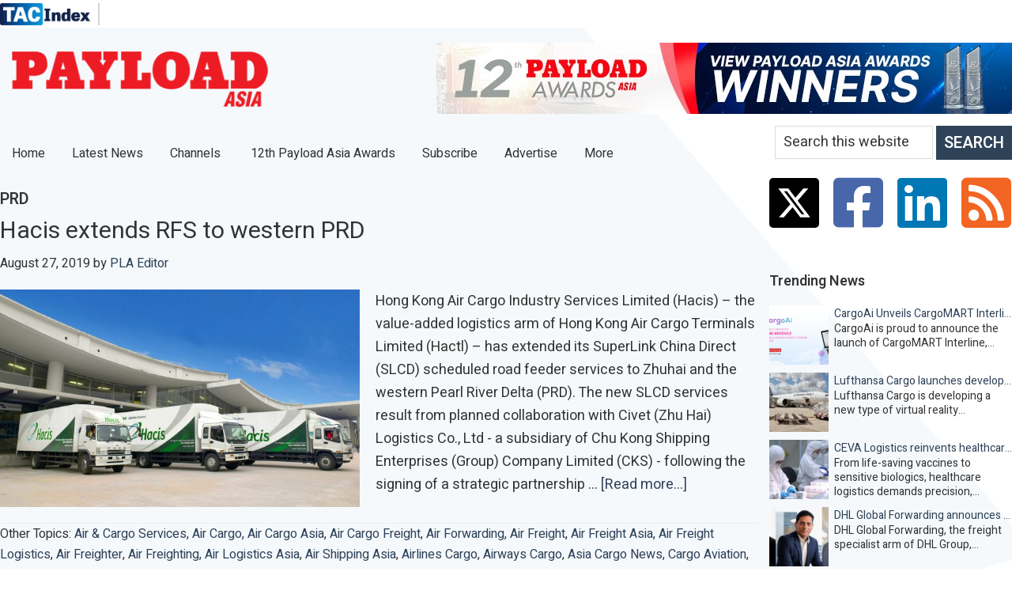

--- FILE ---
content_type: text/html; charset=UTF-8
request_url: https://payloadasia.com/tag/prd/
body_size: 35263
content:
<!DOCTYPE html>
<html lang="en-GB">
<head ><meta charset="UTF-8" /><script>if(navigator.userAgent.match(/MSIE|Internet Explorer/i)||navigator.userAgent.match(/Trident\/7\..*?rv:11/i)){var href=document.location.href;if(!href.match(/[?&]nowprocket/)){if(href.indexOf("?")==-1){if(href.indexOf("#")==-1){document.location.href=href+"?nowprocket=1"}else{document.location.href=href.replace("#","?nowprocket=1#")}}else{if(href.indexOf("#")==-1){document.location.href=href+"&nowprocket=1"}else{document.location.href=href.replace("#","&nowprocket=1#")}}}}</script><script>(()=>{class RocketLazyLoadScripts{constructor(){this.v="1.2.6",this.triggerEvents=["keydown","mousedown","mousemove","touchmove","touchstart","touchend","wheel"],this.userEventHandler=this.t.bind(this),this.touchStartHandler=this.i.bind(this),this.touchMoveHandler=this.o.bind(this),this.touchEndHandler=this.h.bind(this),this.clickHandler=this.u.bind(this),this.interceptedClicks=[],this.interceptedClickListeners=[],this.l(this),window.addEventListener("pageshow",(t=>{this.persisted=t.persisted,this.everythingLoaded&&this.m()})),this.CSPIssue=sessionStorage.getItem("rocketCSPIssue"),document.addEventListener("securitypolicyviolation",(t=>{this.CSPIssue||"script-src-elem"!==t.violatedDirective||"data"!==t.blockedURI||(this.CSPIssue=!0,sessionStorage.setItem("rocketCSPIssue",!0))})),document.addEventListener("DOMContentLoaded",(()=>{this.k()})),this.delayedScripts={normal:[],async:[],defer:[]},this.trash=[],this.allJQueries=[]}p(t){document.hidden?t.t():(this.triggerEvents.forEach((e=>window.addEventListener(e,t.userEventHandler,{passive:!0}))),window.addEventListener("touchstart",t.touchStartHandler,{passive:!0}),window.addEventListener("mousedown",t.touchStartHandler),document.addEventListener("visibilitychange",t.userEventHandler))}_(){this.triggerEvents.forEach((t=>window.removeEventListener(t,this.userEventHandler,{passive:!0}))),document.removeEventListener("visibilitychange",this.userEventHandler)}i(t){"HTML"!==t.target.tagName&&(window.addEventListener("touchend",this.touchEndHandler),window.addEventListener("mouseup",this.touchEndHandler),window.addEventListener("touchmove",this.touchMoveHandler,{passive:!0}),window.addEventListener("mousemove",this.touchMoveHandler),t.target.addEventListener("click",this.clickHandler),this.L(t.target,!0),this.S(t.target,"onclick","rocket-onclick"),this.C())}o(t){window.removeEventListener("touchend",this.touchEndHandler),window.removeEventListener("mouseup",this.touchEndHandler),window.removeEventListener("touchmove",this.touchMoveHandler,{passive:!0}),window.removeEventListener("mousemove",this.touchMoveHandler),t.target.removeEventListener("click",this.clickHandler),this.L(t.target,!1),this.S(t.target,"rocket-onclick","onclick"),this.M()}h(){window.removeEventListener("touchend",this.touchEndHandler),window.removeEventListener("mouseup",this.touchEndHandler),window.removeEventListener("touchmove",this.touchMoveHandler,{passive:!0}),window.removeEventListener("mousemove",this.touchMoveHandler)}u(t){t.target.removeEventListener("click",this.clickHandler),this.L(t.target,!1),this.S(t.target,"rocket-onclick","onclick"),this.interceptedClicks.push(t),t.preventDefault(),t.stopPropagation(),t.stopImmediatePropagation(),this.M()}O(){window.removeEventListener("touchstart",this.touchStartHandler,{passive:!0}),window.removeEventListener("mousedown",this.touchStartHandler),this.interceptedClicks.forEach((t=>{t.target.dispatchEvent(new MouseEvent("click",{view:t.view,bubbles:!0,cancelable:!0}))}))}l(t){EventTarget.prototype.addEventListenerWPRocketBase=EventTarget.prototype.addEventListener,EventTarget.prototype.addEventListener=function(e,i,o){"click"!==e||t.windowLoaded||i===t.clickHandler||t.interceptedClickListeners.push({target:this,func:i,options:o}),(this||window).addEventListenerWPRocketBase(e,i,o)}}L(t,e){this.interceptedClickListeners.forEach((i=>{i.target===t&&(e?t.removeEventListener("click",i.func,i.options):t.addEventListener("click",i.func,i.options))})),t.parentNode!==document.documentElement&&this.L(t.parentNode,e)}D(){return new Promise((t=>{this.P?this.M=t:t()}))}C(){this.P=!0}M(){this.P=!1}S(t,e,i){t.hasAttribute&&t.hasAttribute(e)&&(event.target.setAttribute(i,event.target.getAttribute(e)),event.target.removeAttribute(e))}t(){this._(this),"loading"===document.readyState?document.addEventListener("DOMContentLoaded",this.R.bind(this)):this.R()}k(){let t=[];document.querySelectorAll("script[type=rocketlazyloadscript][data-rocket-src]").forEach((e=>{let i=e.getAttribute("data-rocket-src");if(i&&!i.startsWith("data:")){0===i.indexOf("//")&&(i=location.protocol+i);try{const o=new URL(i).origin;o!==location.origin&&t.push({src:o,crossOrigin:e.crossOrigin||"module"===e.getAttribute("data-rocket-type")})}catch(t){}}})),t=[...new Map(t.map((t=>[JSON.stringify(t),t]))).values()],this.T(t,"preconnect")}async R(){this.lastBreath=Date.now(),this.j(this),this.F(this),this.I(),this.W(),this.q(),await this.A(this.delayedScripts.normal),await this.A(this.delayedScripts.defer),await this.A(this.delayedScripts.async);try{await this.U(),await this.H(this),await this.J()}catch(t){console.error(t)}window.dispatchEvent(new Event("rocket-allScriptsLoaded")),this.everythingLoaded=!0,this.D().then((()=>{this.O()})),this.N()}W(){document.querySelectorAll("script[type=rocketlazyloadscript]").forEach((t=>{t.hasAttribute("data-rocket-src")?t.hasAttribute("async")&&!1!==t.async?this.delayedScripts.async.push(t):t.hasAttribute("defer")&&!1!==t.defer||"module"===t.getAttribute("data-rocket-type")?this.delayedScripts.defer.push(t):this.delayedScripts.normal.push(t):this.delayedScripts.normal.push(t)}))}async B(t){if(await this.G(),!0!==t.noModule||!("noModule"in HTMLScriptElement.prototype))return new Promise((e=>{let i;function o(){(i||t).setAttribute("data-rocket-status","executed"),e()}try{if(navigator.userAgent.indexOf("Firefox/")>0||""===navigator.vendor||this.CSPIssue)i=document.createElement("script"),[...t.attributes].forEach((t=>{let e=t.nodeName;"type"!==e&&("data-rocket-type"===e&&(e="type"),"data-rocket-src"===e&&(e="src"),i.setAttribute(e,t.nodeValue))})),t.text&&(i.text=t.text),i.hasAttribute("src")?(i.addEventListener("load",o),i.addEventListener("error",(function(){i.setAttribute("data-rocket-status","failed-network"),e()})),setTimeout((()=>{i.isConnected||e()}),1)):(i.text=t.text,o()),t.parentNode.replaceChild(i,t);else{const i=t.getAttribute("data-rocket-type"),s=t.getAttribute("data-rocket-src");i?(t.type=i,t.removeAttribute("data-rocket-type")):t.removeAttribute("type"),t.addEventListener("load",o),t.addEventListener("error",(i=>{this.CSPIssue&&i.target.src.startsWith("data:")?(console.log("WPRocket: data-uri blocked by CSP -> fallback"),t.removeAttribute("src"),this.B(t).then(e)):(t.setAttribute("data-rocket-status","failed-network"),e())})),s?(t.removeAttribute("data-rocket-src"),t.src=s):t.src="data:text/javascript;base64,"+window.btoa(unescape(encodeURIComponent(t.text)))}}catch(i){t.setAttribute("data-rocket-status","failed-transform"),e()}}));t.setAttribute("data-rocket-status","skipped")}async A(t){const e=t.shift();return e&&e.isConnected?(await this.B(e),this.A(t)):Promise.resolve()}q(){this.T([...this.delayedScripts.normal,...this.delayedScripts.defer,...this.delayedScripts.async],"preload")}T(t,e){var i=document.createDocumentFragment();t.forEach((t=>{const o=t.getAttribute&&t.getAttribute("data-rocket-src")||t.src;if(o&&!o.startsWith("data:")){const s=document.createElement("link");s.href=o,s.rel=e,"preconnect"!==e&&(s.as="script"),t.getAttribute&&"module"===t.getAttribute("data-rocket-type")&&(s.crossOrigin=!0),t.crossOrigin&&(s.crossOrigin=t.crossOrigin),t.integrity&&(s.integrity=t.integrity),i.appendChild(s),this.trash.push(s)}})),document.head.appendChild(i)}j(t){let e={};function i(i,o){return e[o].eventsToRewrite.indexOf(i)>=0&&!t.everythingLoaded?"rocket-"+i:i}function o(t,o){!function(t){e[t]||(e[t]={originalFunctions:{add:t.addEventListener,remove:t.removeEventListener},eventsToRewrite:[]},t.addEventListener=function(){arguments[0]=i(arguments[0],t),e[t].originalFunctions.add.apply(t,arguments)},t.removeEventListener=function(){arguments[0]=i(arguments[0],t),e[t].originalFunctions.remove.apply(t,arguments)})}(t),e[t].eventsToRewrite.push(o)}function s(e,i){let o=e[i];e[i]=null,Object.defineProperty(e,i,{get:()=>o||function(){},set(s){t.everythingLoaded?o=s:e["rocket"+i]=o=s}})}o(document,"DOMContentLoaded"),o(window,"DOMContentLoaded"),o(window,"load"),o(window,"pageshow"),o(document,"readystatechange"),s(document,"onreadystatechange"),s(window,"onload"),s(window,"onpageshow");try{Object.defineProperty(document,"readyState",{get:()=>t.rocketReadyState,set(e){t.rocketReadyState=e},configurable:!0}),document.readyState="loading"}catch(t){console.log("WPRocket DJE readyState conflict, bypassing")}}F(t){let e;function i(e){return t.everythingLoaded?e:e.split(" ").map((t=>"load"===t||0===t.indexOf("load.")?"rocket-jquery-load":t)).join(" ")}function o(o){function s(t){const e=o.fn[t];o.fn[t]=o.fn.init.prototype[t]=function(){return this[0]===window&&("string"==typeof arguments[0]||arguments[0]instanceof String?arguments[0]=i(arguments[0]):"object"==typeof arguments[0]&&Object.keys(arguments[0]).forEach((t=>{const e=arguments[0][t];delete arguments[0][t],arguments[0][i(t)]=e}))),e.apply(this,arguments),this}}o&&o.fn&&!t.allJQueries.includes(o)&&(o.fn.ready=o.fn.init.prototype.ready=function(e){return t.domReadyFired?e.bind(document)(o):document.addEventListener("rocket-DOMContentLoaded",(()=>e.bind(document)(o))),o([])},s("on"),s("one"),t.allJQueries.push(o)),e=o}o(window.jQuery),Object.defineProperty(window,"jQuery",{get:()=>e,set(t){o(t)}})}async H(t){const e=document.querySelector("script[data-webpack]");e&&(await async function(){return new Promise((t=>{e.addEventListener("load",t),e.addEventListener("error",t)}))}(),await t.K(),await t.H(t))}async U(){this.domReadyFired=!0;try{document.readyState="interactive"}catch(t){}await this.G(),document.dispatchEvent(new Event("rocket-readystatechange")),await this.G(),document.rocketonreadystatechange&&document.rocketonreadystatechange(),await this.G(),document.dispatchEvent(new Event("rocket-DOMContentLoaded")),await this.G(),window.dispatchEvent(new Event("rocket-DOMContentLoaded"))}async J(){try{document.readyState="complete"}catch(t){}await this.G(),document.dispatchEvent(new Event("rocket-readystatechange")),await this.G(),document.rocketonreadystatechange&&document.rocketonreadystatechange(),await this.G(),window.dispatchEvent(new Event("rocket-load")),await this.G(),window.rocketonload&&window.rocketonload(),await this.G(),this.allJQueries.forEach((t=>t(window).trigger("rocket-jquery-load"))),await this.G();const t=new Event("rocket-pageshow");t.persisted=this.persisted,window.dispatchEvent(t),await this.G(),window.rocketonpageshow&&window.rocketonpageshow({persisted:this.persisted}),this.windowLoaded=!0}m(){document.onreadystatechange&&document.onreadystatechange(),window.onload&&window.onload(),window.onpageshow&&window.onpageshow({persisted:this.persisted})}I(){const t=new Map;document.write=document.writeln=function(e){const i=document.currentScript;i||console.error("WPRocket unable to document.write this: "+e);const o=document.createRange(),s=i.parentElement;let n=t.get(i);void 0===n&&(n=i.nextSibling,t.set(i,n));const c=document.createDocumentFragment();o.setStart(c,0),c.appendChild(o.createContextualFragment(e)),s.insertBefore(c,n)}}async G(){Date.now()-this.lastBreath>45&&(await this.K(),this.lastBreath=Date.now())}async K(){return document.hidden?new Promise((t=>setTimeout(t))):new Promise((t=>requestAnimationFrame(t)))}N(){this.trash.forEach((t=>t.remove()))}static run(){const t=new RocketLazyLoadScripts;t.p(t)}}RocketLazyLoadScripts.run()})();</script>

<meta name="viewport" content="width=device-width, initial-scale=1.0, minimum-scale=1.0, maximum-scale=1.0, user-scalable=no" />
		    <!-- PVC Template -->
    <script type="text/template" id="pvc-stats-view-template">
    <i class="pvc-stats-icon medium" aria-hidden="true"><svg aria-hidden="true" focusable="false" data-prefix="far" data-icon="chart-bar" role="img" xmlns="http://www.w3.org/2000/svg" viewBox="0 0 512 512" class="svg-inline--fa fa-chart-bar fa-w-16 fa-2x"><path fill="currentColor" d="M396.8 352h22.4c6.4 0 12.8-6.4 12.8-12.8V108.8c0-6.4-6.4-12.8-12.8-12.8h-22.4c-6.4 0-12.8 6.4-12.8 12.8v230.4c0 6.4 6.4 12.8 12.8 12.8zm-192 0h22.4c6.4 0 12.8-6.4 12.8-12.8V140.8c0-6.4-6.4-12.8-12.8-12.8h-22.4c-6.4 0-12.8 6.4-12.8 12.8v198.4c0 6.4 6.4 12.8 12.8 12.8zm96 0h22.4c6.4 0 12.8-6.4 12.8-12.8V204.8c0-6.4-6.4-12.8-12.8-12.8h-22.4c-6.4 0-12.8 6.4-12.8 12.8v134.4c0 6.4 6.4 12.8 12.8 12.8zM496 400H48V80c0-8.84-7.16-16-16-16H16C7.16 64 0 71.16 0 80v336c0 17.67 14.33 32 32 32h464c8.84 0 16-7.16 16-16v-16c0-8.84-7.16-16-16-16zm-387.2-48h22.4c6.4 0 12.8-6.4 12.8-12.8v-70.4c0-6.4-6.4-12.8-12.8-12.8h-22.4c-6.4 0-12.8 6.4-12.8 12.8v70.4c0 6.4 6.4 12.8 12.8 12.8z" class=""></path></svg></i>
	 <%= total_view %> total views	<% if ( today_view > 0 ) { %>
		<span class="views_today">,  <%= today_view %> views today</span>
	<% } %>
	</span>
	</script>
		    <meta name='robots' content='index, follow, max-image-preview:large, max-snippet:-1, max-video-preview:-1' />
	<style>img:is([sizes="auto" i], [sizes^="auto," i]) { contain-intrinsic-size: 3000px 1500px }</style>
	<script type="text/javascript" id="recently-js" src="https://payloadasia.com/wp-content/plugins/recently/assets/front/js/recently.min.js?ver=4.2.0" data-api-url="https://payloadasia.com/wp-json/recently" data-post-id="0" data-lang=""></script>

	<!-- This site is optimized with the Yoast SEO plugin v26.1.1 - https://yoast.com/wordpress/plugins/seo/ -->
	<title>PRD Archives - Payload Asia</title>
	<link rel="canonical" href="https://payloadasia.com/tag/prd/" />
	<meta name="twitter:card" content="summary_large_image" />
	<meta name="twitter:title" content="PRD Archives - Payload Asia" />
	<meta name="twitter:site" content="@payloadasia" />
	<script type="application/ld+json" class="yoast-schema-graph">{"@context":"https://schema.org","@graph":[{"@type":"CollectionPage","@id":"https://payloadasia.com/tag/prd/","url":"https://payloadasia.com/tag/prd/","name":"PRD Archives - Payload Asia","isPartOf":{"@id":"https://payloadasia.com/#website"},"primaryImageOfPage":{"@id":"https://payloadasia.com/tag/prd/#primaryimage"},"image":{"@id":"https://payloadasia.com/tag/prd/#primaryimage"},"thumbnailUrl":"https://payloadasia.com/wp-content/uploads/2019/08/Asia-2.2.jpg","breadcrumb":{"@id":"https://payloadasia.com/tag/prd/#breadcrumb"},"inLanguage":"en-GB"},{"@type":"ImageObject","inLanguage":"en-GB","@id":"https://payloadasia.com/tag/prd/#primaryimage","url":"https://payloadasia.com/wp-content/uploads/2019/08/Asia-2.2.jpg","contentUrl":"https://payloadasia.com/wp-content/uploads/2019/08/Asia-2.2.jpg","width":2362,"height":1427},{"@type":"BreadcrumbList","@id":"https://payloadasia.com/tag/prd/#breadcrumb","itemListElement":[{"@type":"ListItem","position":1,"name":"Home","item":"https://payloadasia.com/"},{"@type":"ListItem","position":2,"name":"PRD"}]},{"@type":"WebSite","@id":"https://payloadasia.com/#website","url":"https://payloadasia.com/","name":"Payload Asia","description":"Air Freight, Cargo Agents &amp; Carriers, Freight Forwarders, Airports News","publisher":{"@id":"https://payloadasia.com/#organization"},"potentialAction":[{"@type":"SearchAction","target":{"@type":"EntryPoint","urlTemplate":"https://payloadasia.com/?s={search_term_string}"},"query-input":{"@type":"PropertyValueSpecification","valueRequired":true,"valueName":"search_term_string"}}],"inLanguage":"en-GB"},{"@type":"Organization","@id":"https://payloadasia.com/#organization","name":"Payload Asia","url":"https://payloadasia.com/","logo":{"@type":"ImageObject","inLanguage":"en-GB","@id":"https://payloadasia.com/#/schema/logo/image/","url":"https://payloadasia.com/wp-content/uploads/2020/06/PLA-Logo-e1591991365416.png","contentUrl":"https://payloadasia.com/wp-content/uploads/2020/06/PLA-Logo-e1591991365416.png","width":339,"height":75,"caption":"Payload Asia"},"image":{"@id":"https://payloadasia.com/#/schema/logo/image/"},"sameAs":["https://www.facebook.com/payloadasia","https://x.com/payloadasia","https://www.linkedin.com/company/payload-asia"]}]}</script>
	<!-- / Yoast SEO plugin. -->


<link rel='dns-prefetch' href='//fonts.googleapis.com' />
<link rel='dns-prefetch' href='//pro.fontawesome.com' />
<link rel="alternate" type="application/rss+xml" title="Payload Asia &raquo; Feed" href="https://payloadasia.com/feed/" />
<link rel="alternate" type="application/rss+xml" title="Payload Asia &raquo; Comments Feed" href="https://payloadasia.com/comments/feed/" />
<link rel="alternate" type="text/calendar" title="Payload Asia &raquo; iCal Feed" href="https://payloadasia.com/events/?ical=1" />
<script type="text/javascript" id="wpp-js" src="https://payloadasia.com/wp-content/plugins/wordpress-popular-posts/assets/js/wpp.min.js?ver=7.3.5" data-sampling="0" data-sampling-rate="100" data-api-url="https://payloadasia.com/wp-json/wordpress-popular-posts" data-post-id="0" data-token="9fae190c07" data-lang="0" data-debug="0"></script>
<link rel="alternate" type="application/rss+xml" title="Payload Asia &raquo; PRD Tag Feed" href="https://payloadasia.com/tag/prd/feed/" />
<script type="rocketlazyloadscript" data-rocket-type="text/javascript">
/* <![CDATA[ */
window._wpemojiSettings = {"baseUrl":"https:\/\/s.w.org\/images\/core\/emoji\/16.0.1\/72x72\/","ext":".png","svgUrl":"https:\/\/s.w.org\/images\/core\/emoji\/16.0.1\/svg\/","svgExt":".svg","source":{"concatemoji":"https:\/\/payloadasia.com\/wp-includes\/js\/wp-emoji-release.min.js?ver=6.8.3"}};
/*! This file is auto-generated */
!function(s,n){var o,i,e;function c(e){try{var t={supportTests:e,timestamp:(new Date).valueOf()};sessionStorage.setItem(o,JSON.stringify(t))}catch(e){}}function p(e,t,n){e.clearRect(0,0,e.canvas.width,e.canvas.height),e.fillText(t,0,0);var t=new Uint32Array(e.getImageData(0,0,e.canvas.width,e.canvas.height).data),a=(e.clearRect(0,0,e.canvas.width,e.canvas.height),e.fillText(n,0,0),new Uint32Array(e.getImageData(0,0,e.canvas.width,e.canvas.height).data));return t.every(function(e,t){return e===a[t]})}function u(e,t){e.clearRect(0,0,e.canvas.width,e.canvas.height),e.fillText(t,0,0);for(var n=e.getImageData(16,16,1,1),a=0;a<n.data.length;a++)if(0!==n.data[a])return!1;return!0}function f(e,t,n,a){switch(t){case"flag":return n(e,"\ud83c\udff3\ufe0f\u200d\u26a7\ufe0f","\ud83c\udff3\ufe0f\u200b\u26a7\ufe0f")?!1:!n(e,"\ud83c\udde8\ud83c\uddf6","\ud83c\udde8\u200b\ud83c\uddf6")&&!n(e,"\ud83c\udff4\udb40\udc67\udb40\udc62\udb40\udc65\udb40\udc6e\udb40\udc67\udb40\udc7f","\ud83c\udff4\u200b\udb40\udc67\u200b\udb40\udc62\u200b\udb40\udc65\u200b\udb40\udc6e\u200b\udb40\udc67\u200b\udb40\udc7f");case"emoji":return!a(e,"\ud83e\udedf")}return!1}function g(e,t,n,a){var r="undefined"!=typeof WorkerGlobalScope&&self instanceof WorkerGlobalScope?new OffscreenCanvas(300,150):s.createElement("canvas"),o=r.getContext("2d",{willReadFrequently:!0}),i=(o.textBaseline="top",o.font="600 32px Arial",{});return e.forEach(function(e){i[e]=t(o,e,n,a)}),i}function t(e){var t=s.createElement("script");t.src=e,t.defer=!0,s.head.appendChild(t)}"undefined"!=typeof Promise&&(o="wpEmojiSettingsSupports",i=["flag","emoji"],n.supports={everything:!0,everythingExceptFlag:!0},e=new Promise(function(e){s.addEventListener("DOMContentLoaded",e,{once:!0})}),new Promise(function(t){var n=function(){try{var e=JSON.parse(sessionStorage.getItem(o));if("object"==typeof e&&"number"==typeof e.timestamp&&(new Date).valueOf()<e.timestamp+604800&&"object"==typeof e.supportTests)return e.supportTests}catch(e){}return null}();if(!n){if("undefined"!=typeof Worker&&"undefined"!=typeof OffscreenCanvas&&"undefined"!=typeof URL&&URL.createObjectURL&&"undefined"!=typeof Blob)try{var e="postMessage("+g.toString()+"("+[JSON.stringify(i),f.toString(),p.toString(),u.toString()].join(",")+"));",a=new Blob([e],{type:"text/javascript"}),r=new Worker(URL.createObjectURL(a),{name:"wpTestEmojiSupports"});return void(r.onmessage=function(e){c(n=e.data),r.terminate(),t(n)})}catch(e){}c(n=g(i,f,p,u))}t(n)}).then(function(e){for(var t in e)n.supports[t]=e[t],n.supports.everything=n.supports.everything&&n.supports[t],"flag"!==t&&(n.supports.everythingExceptFlag=n.supports.everythingExceptFlag&&n.supports[t]);n.supports.everythingExceptFlag=n.supports.everythingExceptFlag&&!n.supports.flag,n.DOMReady=!1,n.readyCallback=function(){n.DOMReady=!0}}).then(function(){return e}).then(function(){var e;n.supports.everything||(n.readyCallback(),(e=n.source||{}).concatemoji?t(e.concatemoji):e.wpemoji&&e.twemoji&&(t(e.twemoji),t(e.wpemoji)))}))}((window,document),window._wpemojiSettings);
/* ]]> */
</script>
<!-- payloadasia.com is managing ads with Advanced Ads 2.0.12 – https://wpadvancedads.com/ --><!--noptimize--><script type="rocketlazyloadscript" id="paylo-ready">
			window.advanced_ads_ready=function(e,a){a=a||"complete";var d=function(e){return"interactive"===a?"loading"!==e:"complete"===e};d(document.readyState)?e():document.addEventListener("readystatechange",(function(a){d(a.target.readyState)&&e()}),{once:"interactive"===a})},window.advanced_ads_ready_queue=window.advanced_ads_ready_queue||[];		</script>
		<!--/noptimize--><link data-minify="1" rel='stylesheet' id='genesis-blocks-style-css-css' href='https://payloadasia.com/wp-content/cache/min/1/wp-content/plugins/genesis-blocks/dist/style-blocks.build.css?ver=1761843061' type='text/css' media='all' />
<link data-minify="1" rel='stylesheet' id='payload-asia-2021-css' href='https://payloadasia.com/wp-content/cache/min/1/wp-content/themes/pla/style.css?ver=1761843061' type='text/css' media='all' />
<style id='payload-asia-2021-inline-css' type='text/css'>


		a,
		.entry-title a:focus,
		.entry-title a:hover,
		.genesis-nav-menu a:focus,
		.genesis-nav-menu a:hover,
		.genesis-nav-menu .current-menu-item > a,
		.genesis-nav-menu .sub-menu .current-menu-item > a:focus,
		.genesis-nav-menu .sub-menu .current-menu-item > a:hover,
		.menu-toggle:focus,
		.menu-toggle:hover,
		.sub-menu-toggle:focus,
		.sub-menu-toggle:hover {
			color: #2e4258;
		}

		

		button:focus,
		button:hover,
		input[type="button"]:focus,
		input[type="button"]:hover,
		input[type="reset"]:focus,
		input[type="reset"]:hover,
		input[type="submit"]:focus,
		input[type="submit"]:hover,
		input[type="reset"]:focus,
		input[type="reset"]:hover,
		input[type="submit"]:focus,
		input[type="submit"]:hover,
		.site-container div.wpforms-container-full .wpforms-form input[type="submit"]:focus,
		.site-container div.wpforms-container-full .wpforms-form input[type="submit"]:hover,
		.site-container div.wpforms-container-full .wpforms-form button[type="submit"]:focus,
		.site-container div.wpforms-container-full .wpforms-form button[type="submit"]:hover,
		.button:focus,
		.button:hover {
			background-color: #2e4258;
			color: #ffffff;
		}

		@media only screen and (min-width: 960px) {
			.genesis-nav-menu > .menu-highlight > a:hover,
			.genesis-nav-menu > .menu-highlight > a:focus,
			.genesis-nav-menu > .menu-highlight.current-menu-item > a {
				background-color: #2e4258;
				color: #ffffff;
			}
		}
		
</style>
<style id='wp-emoji-styles-inline-css' type='text/css'>

	img.wp-smiley, img.emoji {
		display: inline !important;
		border: none !important;
		box-shadow: none !important;
		height: 1em !important;
		width: 1em !important;
		margin: 0 0.07em !important;
		vertical-align: -0.1em !important;
		background: none !important;
		padding: 0 !important;
	}
</style>
<link rel='stylesheet' id='wp-block-library-css' href='https://payloadasia.com/wp-includes/css/dist/block-library/style.min.css?ver=6.8.3' type='text/css' media='all' />
<style id='classic-theme-styles-inline-css' type='text/css'>
/*! This file is auto-generated */
.wp-block-button__link{color:#fff;background-color:#32373c;border-radius:9999px;box-shadow:none;text-decoration:none;padding:calc(.667em + 2px) calc(1.333em + 2px);font-size:1.125em}.wp-block-file__button{background:#32373c;color:#fff;text-decoration:none}
</style>
<link rel='stylesheet' id='wp-components-css' href='https://payloadasia.com/wp-includes/css/dist/components/style.min.css?ver=6.8.3' type='text/css' media='all' />
<link rel='stylesheet' id='wp-preferences-css' href='https://payloadasia.com/wp-includes/css/dist/preferences/style.min.css?ver=6.8.3' type='text/css' media='all' />
<link rel='stylesheet' id='wp-block-editor-css' href='https://payloadasia.com/wp-includes/css/dist/block-editor/style.min.css?ver=6.8.3' type='text/css' media='all' />
<link data-minify="1" rel='stylesheet' id='popup-maker-block-library-style-css' href='https://payloadasia.com/wp-content/cache/min/1/wp-content/plugins/popup-maker/dist/packages/block-library-style.css?ver=1761843061' type='text/css' media='all' />
<style id='global-styles-inline-css' type='text/css'>
:root{--wp--preset--aspect-ratio--square: 1;--wp--preset--aspect-ratio--4-3: 4/3;--wp--preset--aspect-ratio--3-4: 3/4;--wp--preset--aspect-ratio--3-2: 3/2;--wp--preset--aspect-ratio--2-3: 2/3;--wp--preset--aspect-ratio--16-9: 16/9;--wp--preset--aspect-ratio--9-16: 9/16;--wp--preset--color--black: #000000;--wp--preset--color--cyan-bluish-gray: #abb8c3;--wp--preset--color--white: #ffffff;--wp--preset--color--pale-pink: #f78da7;--wp--preset--color--vivid-red: #cf2e2e;--wp--preset--color--luminous-vivid-orange: #ff6900;--wp--preset--color--luminous-vivid-amber: #fcb900;--wp--preset--color--light-green-cyan: #7bdcb5;--wp--preset--color--vivid-green-cyan: #00d084;--wp--preset--color--pale-cyan-blue: #8ed1fc;--wp--preset--color--vivid-cyan-blue: #0693e3;--wp--preset--color--vivid-purple: #9b51e0;--wp--preset--color--theme-primary: #2e4258;--wp--preset--color--theme-secondary: #2e4258;--wp--preset--gradient--vivid-cyan-blue-to-vivid-purple: linear-gradient(135deg,rgba(6,147,227,1) 0%,rgb(155,81,224) 100%);--wp--preset--gradient--light-green-cyan-to-vivid-green-cyan: linear-gradient(135deg,rgb(122,220,180) 0%,rgb(0,208,130) 100%);--wp--preset--gradient--luminous-vivid-amber-to-luminous-vivid-orange: linear-gradient(135deg,rgba(252,185,0,1) 0%,rgba(255,105,0,1) 100%);--wp--preset--gradient--luminous-vivid-orange-to-vivid-red: linear-gradient(135deg,rgba(255,105,0,1) 0%,rgb(207,46,46) 100%);--wp--preset--gradient--very-light-gray-to-cyan-bluish-gray: linear-gradient(135deg,rgb(238,238,238) 0%,rgb(169,184,195) 100%);--wp--preset--gradient--cool-to-warm-spectrum: linear-gradient(135deg,rgb(74,234,220) 0%,rgb(151,120,209) 20%,rgb(207,42,186) 40%,rgb(238,44,130) 60%,rgb(251,105,98) 80%,rgb(254,248,76) 100%);--wp--preset--gradient--blush-light-purple: linear-gradient(135deg,rgb(255,206,236) 0%,rgb(152,150,240) 100%);--wp--preset--gradient--blush-bordeaux: linear-gradient(135deg,rgb(254,205,165) 0%,rgb(254,45,45) 50%,rgb(107,0,62) 100%);--wp--preset--gradient--luminous-dusk: linear-gradient(135deg,rgb(255,203,112) 0%,rgb(199,81,192) 50%,rgb(65,88,208) 100%);--wp--preset--gradient--pale-ocean: linear-gradient(135deg,rgb(255,245,203) 0%,rgb(182,227,212) 50%,rgb(51,167,181) 100%);--wp--preset--gradient--electric-grass: linear-gradient(135deg,rgb(202,248,128) 0%,rgb(113,206,126) 100%);--wp--preset--gradient--midnight: linear-gradient(135deg,rgb(2,3,129) 0%,rgb(40,116,252) 100%);--wp--preset--font-size--small: 12px;--wp--preset--font-size--medium: 20px;--wp--preset--font-size--large: 20px;--wp--preset--font-size--x-large: 42px;--wp--preset--font-size--normal: 18px;--wp--preset--font-size--larger: 24px;--wp--preset--spacing--20: 0.44rem;--wp--preset--spacing--30: 0.67rem;--wp--preset--spacing--40: 1rem;--wp--preset--spacing--50: 1.5rem;--wp--preset--spacing--60: 2.25rem;--wp--preset--spacing--70: 3.38rem;--wp--preset--spacing--80: 5.06rem;--wp--preset--shadow--natural: 6px 6px 9px rgba(0, 0, 0, 0.2);--wp--preset--shadow--deep: 12px 12px 50px rgba(0, 0, 0, 0.4);--wp--preset--shadow--sharp: 6px 6px 0px rgba(0, 0, 0, 0.2);--wp--preset--shadow--outlined: 6px 6px 0px -3px rgba(255, 255, 255, 1), 6px 6px rgba(0, 0, 0, 1);--wp--preset--shadow--crisp: 6px 6px 0px rgba(0, 0, 0, 1);}:where(.is-layout-flex){gap: 0.5em;}:where(.is-layout-grid){gap: 0.5em;}body .is-layout-flex{display: flex;}.is-layout-flex{flex-wrap: wrap;align-items: center;}.is-layout-flex > :is(*, div){margin: 0;}body .is-layout-grid{display: grid;}.is-layout-grid > :is(*, div){margin: 0;}:where(.wp-block-columns.is-layout-flex){gap: 2em;}:where(.wp-block-columns.is-layout-grid){gap: 2em;}:where(.wp-block-post-template.is-layout-flex){gap: 1.25em;}:where(.wp-block-post-template.is-layout-grid){gap: 1.25em;}.has-black-color{color: var(--wp--preset--color--black) !important;}.has-cyan-bluish-gray-color{color: var(--wp--preset--color--cyan-bluish-gray) !important;}.has-white-color{color: var(--wp--preset--color--white) !important;}.has-pale-pink-color{color: var(--wp--preset--color--pale-pink) !important;}.has-vivid-red-color{color: var(--wp--preset--color--vivid-red) !important;}.has-luminous-vivid-orange-color{color: var(--wp--preset--color--luminous-vivid-orange) !important;}.has-luminous-vivid-amber-color{color: var(--wp--preset--color--luminous-vivid-amber) !important;}.has-light-green-cyan-color{color: var(--wp--preset--color--light-green-cyan) !important;}.has-vivid-green-cyan-color{color: var(--wp--preset--color--vivid-green-cyan) !important;}.has-pale-cyan-blue-color{color: var(--wp--preset--color--pale-cyan-blue) !important;}.has-vivid-cyan-blue-color{color: var(--wp--preset--color--vivid-cyan-blue) !important;}.has-vivid-purple-color{color: var(--wp--preset--color--vivid-purple) !important;}.has-black-background-color{background-color: var(--wp--preset--color--black) !important;}.has-cyan-bluish-gray-background-color{background-color: var(--wp--preset--color--cyan-bluish-gray) !important;}.has-white-background-color{background-color: var(--wp--preset--color--white) !important;}.has-pale-pink-background-color{background-color: var(--wp--preset--color--pale-pink) !important;}.has-vivid-red-background-color{background-color: var(--wp--preset--color--vivid-red) !important;}.has-luminous-vivid-orange-background-color{background-color: var(--wp--preset--color--luminous-vivid-orange) !important;}.has-luminous-vivid-amber-background-color{background-color: var(--wp--preset--color--luminous-vivid-amber) !important;}.has-light-green-cyan-background-color{background-color: var(--wp--preset--color--light-green-cyan) !important;}.has-vivid-green-cyan-background-color{background-color: var(--wp--preset--color--vivid-green-cyan) !important;}.has-pale-cyan-blue-background-color{background-color: var(--wp--preset--color--pale-cyan-blue) !important;}.has-vivid-cyan-blue-background-color{background-color: var(--wp--preset--color--vivid-cyan-blue) !important;}.has-vivid-purple-background-color{background-color: var(--wp--preset--color--vivid-purple) !important;}.has-black-border-color{border-color: var(--wp--preset--color--black) !important;}.has-cyan-bluish-gray-border-color{border-color: var(--wp--preset--color--cyan-bluish-gray) !important;}.has-white-border-color{border-color: var(--wp--preset--color--white) !important;}.has-pale-pink-border-color{border-color: var(--wp--preset--color--pale-pink) !important;}.has-vivid-red-border-color{border-color: var(--wp--preset--color--vivid-red) !important;}.has-luminous-vivid-orange-border-color{border-color: var(--wp--preset--color--luminous-vivid-orange) !important;}.has-luminous-vivid-amber-border-color{border-color: var(--wp--preset--color--luminous-vivid-amber) !important;}.has-light-green-cyan-border-color{border-color: var(--wp--preset--color--light-green-cyan) !important;}.has-vivid-green-cyan-border-color{border-color: var(--wp--preset--color--vivid-green-cyan) !important;}.has-pale-cyan-blue-border-color{border-color: var(--wp--preset--color--pale-cyan-blue) !important;}.has-vivid-cyan-blue-border-color{border-color: var(--wp--preset--color--vivid-cyan-blue) !important;}.has-vivid-purple-border-color{border-color: var(--wp--preset--color--vivid-purple) !important;}.has-vivid-cyan-blue-to-vivid-purple-gradient-background{background: var(--wp--preset--gradient--vivid-cyan-blue-to-vivid-purple) !important;}.has-light-green-cyan-to-vivid-green-cyan-gradient-background{background: var(--wp--preset--gradient--light-green-cyan-to-vivid-green-cyan) !important;}.has-luminous-vivid-amber-to-luminous-vivid-orange-gradient-background{background: var(--wp--preset--gradient--luminous-vivid-amber-to-luminous-vivid-orange) !important;}.has-luminous-vivid-orange-to-vivid-red-gradient-background{background: var(--wp--preset--gradient--luminous-vivid-orange-to-vivid-red) !important;}.has-very-light-gray-to-cyan-bluish-gray-gradient-background{background: var(--wp--preset--gradient--very-light-gray-to-cyan-bluish-gray) !important;}.has-cool-to-warm-spectrum-gradient-background{background: var(--wp--preset--gradient--cool-to-warm-spectrum) !important;}.has-blush-light-purple-gradient-background{background: var(--wp--preset--gradient--blush-light-purple) !important;}.has-blush-bordeaux-gradient-background{background: var(--wp--preset--gradient--blush-bordeaux) !important;}.has-luminous-dusk-gradient-background{background: var(--wp--preset--gradient--luminous-dusk) !important;}.has-pale-ocean-gradient-background{background: var(--wp--preset--gradient--pale-ocean) !important;}.has-electric-grass-gradient-background{background: var(--wp--preset--gradient--electric-grass) !important;}.has-midnight-gradient-background{background: var(--wp--preset--gradient--midnight) !important;}.has-small-font-size{font-size: var(--wp--preset--font-size--small) !important;}.has-medium-font-size{font-size: var(--wp--preset--font-size--medium) !important;}.has-large-font-size{font-size: var(--wp--preset--font-size--large) !important;}.has-x-large-font-size{font-size: var(--wp--preset--font-size--x-large) !important;}
:where(.wp-block-post-template.is-layout-flex){gap: 1.25em;}:where(.wp-block-post-template.is-layout-grid){gap: 1.25em;}
:where(.wp-block-columns.is-layout-flex){gap: 2em;}:where(.wp-block-columns.is-layout-grid){gap: 2em;}
:root :where(.wp-block-pullquote){font-size: 1.5em;line-height: 1.6;}
</style>
<link data-minify="1" rel='stylesheet' id='acx_smw_widget_style-css' href='https://payloadasia.com/wp-content/cache/min/1/wp-content/plugins/acurax-social-media-widget/css/style.css?ver=1761843061' type='text/css' media='all' />
<link data-minify="1" rel='stylesheet' id='ctct_form_styles-css' href='https://payloadasia.com/wp-content/cache/min/1/wp-content/plugins/constant-contact-forms/assets/css/style.css?ver=1761843061' type='text/css' media='all' />
<link rel='stylesheet' id='a3-pvc-style-css' href='https://payloadasia.com/wp-content/plugins/page-views-count/assets/css/style.min.css?ver=2.8.7' type='text/css' media='all' />
<link rel='stylesheet' id='shepherd-css' href='https://payloadasia.com/wp-content/plugins/simple-tour-guide/assets/lib/shepherd.min.css?ver=6.8.3' type='text/css' media='all' />
<link data-minify="1" rel='stylesheet' id='simple-tour-guide-css' href='https://payloadasia.com/wp-content/cache/min/1/wp-content/plugins/simple-tour-guide/assets/css/main.css?ver=1761843061' type='text/css' media='all' />
<link data-minify="1" rel='stylesheet' id='tss-css' href='https://payloadasia.com/wp-content/cache/min/1/wp-content/plugins/testimonial-slider-and-showcase/assets/css/wptestimonial.css?ver=1761843061' type='text/css' media='all' />
<link data-minify="1" rel='stylesheet' id='cookie-law-info-css' href='https://payloadasia.com/wp-content/cache/min/1/wp-content/plugins/webtoffee-gdpr-cookie-consent/public/css/cookie-law-info-public.css?ver=1761843061' type='text/css' media='all' />
<link data-minify="1" rel='stylesheet' id='cookie-law-info-gdpr-css' href='https://payloadasia.com/wp-content/cache/min/1/wp-content/plugins/webtoffee-gdpr-cookie-consent/public/css/cookie-law-info-gdpr.css?ver=1761843061' type='text/css' media='all' />
<link data-minify="1" rel='stylesheet' id='wpos-slick-style-css' href='https://payloadasia.com/wp-content/cache/min/1/wp-content/plugins/wp-responsive-recent-post-slider/assets/css/slick.css?ver=1761843061' type='text/css' media='all' />
<link data-minify="1" rel='stylesheet' id='wppsac-public-style-css' href='https://payloadasia.com/wp-content/cache/min/1/wp-content/plugins/wp-responsive-recent-post-slider/assets/css/recent-post-style.css?ver=1761843061' type='text/css' media='all' />
<link data-minify="1" rel='stylesheet' id='recently-css-css' href='https://payloadasia.com/wp-content/cache/min/1/wp-content/plugins/recently/assets/front/css/recently.css?ver=1761843061' type='text/css' media='all' />
<link data-minify="1" rel='stylesheet' id='wordpress-popular-posts-css-css' href='https://payloadasia.com/wp-content/cache/min/1/wp-content/plugins/wordpress-popular-posts/assets/css/wpp.css?ver=1761843061' type='text/css' media='all' />
<link rel='stylesheet' id='wpforms-form-locker-frontend-css' href='https://payloadasia.com/wp-content/plugins/wpforms-form-locker/assets/css/frontend.min.css?ver=2.8.0' type='text/css' media='all' />
<link data-minify="1" rel='stylesheet' id='dashicons-css' href='https://payloadasia.com/wp-content/cache/min/1/wp-includes/css/dashicons.min.css?ver=1761843061' type='text/css' media='all' />
<link rel='stylesheet' id='google-fonts-css' href='//fonts.googleapis.com/css?family=Heebo%3A400%2C500%2C600%2C700&#038;display=swap&#038;ver=2.9.1' type='text/css' media='all' />
<link data-minify="1" rel='stylesheet' id='font-awesome-css' href='https://payloadasia.com/wp-content/cache/min/1/releases/v5.10.0/css/all.css?ver=1761843062' type='text/css' media='all' />
<link data-minify="1" rel='stylesheet' id='genesis-sample-gutenberg-css' href='https://payloadasia.com/wp-content/cache/min/1/wp-content/themes/pla/lib/gutenberg/front-end.css?ver=1761843062' type='text/css' media='all' />
<link data-minify="1" rel='stylesheet' id='opd-css' href='https://payloadasia.com/wp-content/cache/min/1/wp-content/plugins/halfdata-optin-downloads/css/style.css?ver=1761843062' type='text/css' media='all' />
<link rel='stylesheet' id='a3pvc-css' href='//payloadasia.com/wp-content/uploads/sass/pvc.min.css?ver=1648644757' type='text/css' media='all' />
<link data-minify="1" rel='stylesheet' id='popup-maker-site-css' href='https://payloadasia.com/wp-content/cache/min/1/wp-content/uploads/pum/pum-site-styles.css?ver=1761843062' type='text/css' media='all' />
<link data-minify="1" rel='stylesheet' id='tw-pagination-css' href='https://payloadasia.com/wp-content/cache/min/1/wp-content/plugins/tw-pagination/tw-pagination.css?ver=1761843062' type='text/css' media='screen' />
<script type="rocketlazyloadscript" data-rocket-type="text/javascript" data-rocket-src="https://payloadasia.com/wp-includes/js/jquery/jquery.min.js?ver=3.7.1" id="jquery-core-js" data-rocket-defer defer></script>
<script type="rocketlazyloadscript" data-rocket-type="text/javascript" data-rocket-src="https://payloadasia.com/wp-includes/js/jquery/jquery-migrate.min.js?ver=3.4.1" id="jquery-migrate-js" data-rocket-defer defer></script>
<script type="rocketlazyloadscript" data-minify="1" data-rocket-src='https://payloadasia.com/wp-content/cache/min/1/wp-content/plugins/the-events-calendar/common/build/js/underscore-before.js?ver=1761843062' data-rocket-defer defer></script>
<script type="rocketlazyloadscript" data-rocket-type="text/javascript" data-rocket-src="https://payloadasia.com/wp-includes/js/underscore.min.js?ver=1.13.7" id="underscore-js" data-rocket-defer defer></script>
<script type="rocketlazyloadscript" data-minify="1" data-rocket-src='https://payloadasia.com/wp-content/cache/min/1/wp-content/plugins/the-events-calendar/common/build/js/underscore-after.js?ver=1761843062' data-rocket-defer defer></script>
<script type="rocketlazyloadscript" data-rocket-type="text/javascript" data-rocket-src="https://payloadasia.com/wp-includes/js/backbone.min.js?ver=1.6.0" id="backbone-js" data-rocket-defer defer></script>
<script type="text/javascript" id="a3-pvc-backbone-js-extra">
/* <![CDATA[ */
var pvc_vars = {"rest_api_url":"https:\/\/payloadasia.com\/wp-json\/pvc\/v1","ajax_url":"https:\/\/payloadasia.com\/wp-admin\/admin-ajax.php","security":"0048f99b46","ajax_load_type":"rest_api"};
/* ]]> */
</script>
<script type="rocketlazyloadscript" data-rocket-type="text/javascript" data-rocket-src="https://payloadasia.com/wp-content/plugins/page-views-count/assets/js/pvc.backbone.min.js?ver=2.8.7" id="a3-pvc-backbone-js" data-rocket-defer defer></script>
<script type="text/javascript" id="cookie-law-info-js-extra">
/* <![CDATA[ */
var Cli_Data = {"nn_cookie_ids":["_gid","_gat_UA-167448571-1","IDE","_fbp","fr","__gads","PHPSESSID","_ga","__cfduid","test_cookie"],"non_necessary_cookies":{"necessary":["PHPSESSID","__cfduid"],"non-necessary":["test_cookie"],"analytics":["_gid","__gads","_ga"],"performance":["_gat_UA-167448571-1"],"advertisement":["IDE","_fbp","fr"]},"cookielist":{"necessary":{"0":{"ID":41162,"post_author":"1","post_date":"2020-07-04 00:12:41","post_date_gmt":"2020-07-03 16:12:41","post_content":"This cookie is native to PHP applications. The cookie is used to store and identify a users' unique session ID for the purpose of managing user session on the website. The cookie is a session cookies and is deleted when all the browser windows are closed.","post_title":"PHPSESSID","post_excerpt":"PHPSESSID","post_status":"publish","comment_status":"closed","ping_status":"closed","post_password":"","post_name":"phpsessid","to_ping":"","pinged":"","post_modified":"2020-07-04 00:12:41","post_modified_gmt":"2020-07-03 16:12:41","post_content_filtered":"","post_parent":0,"guid":"https:\/\/payloadasia.com\/cookielawinfo\/phpsessid\/","menu_order":0,"post_type":"cookielawinfo","post_mime_type":"","comment_count":"0","filter":"raw"},"1":{"ID":41161,"post_author":"1","post_date":"2020-07-04 00:12:38","post_date_gmt":"2020-07-03 16:12:38","post_content":"The cookie is set by CloudFare. The cookie is used to identify individual clients behind a shared IP address d apply security settings on a per-client basis. It doesnot correspond to any user ID in the web application and does not store any personally identifiable information.","post_title":"__cfduid","post_excerpt":"__cfduid","post_status":"publish","comment_status":"closed","ping_status":"closed","post_password":"","post_name":"__cfduid","to_ping":"","pinged":"","post_modified":"2020-07-04 00:12:38","post_modified_gmt":"2020-07-03 16:12:38","post_content_filtered":"","post_parent":0,"guid":"https:\/\/payloadasia.com\/cookielawinfo\/__cfduid\/","menu_order":0,"post_type":"cookielawinfo","post_mime_type":"","comment_count":"0","filter":"raw"},"2":{"ID":41159,"post_author":"1","post_date":"2020-07-03 23:56:19","post_date_gmt":"2020-07-03 15:56:19","post_content":"This cookie is set by GDPR Cookie Consent plugin. The cookies is used to store the user consent for the cookies in the category \"Non Necessary\".","post_title":"cookielawinfo-checkbox-non-necessary","post_excerpt":"","post_status":"publish","comment_status":"closed","ping_status":"closed","post_password":"","post_name":"cookielawinfo-checkbox-non-necessary","to_ping":"","pinged":"","post_modified":"2020-07-03 23:56:19","post_modified_gmt":"2020-07-03 15:56:19","post_content_filtered":"","post_parent":0,"guid":"https:\/\/payloadasia.com\/cookielawinfo\/cookielawinfo-checkbox-non-necessary\/","menu_order":0,"post_type":"cookielawinfo","post_mime_type":"","comment_count":"0","filter":"raw"},"3":{"ID":41157,"post_author":"1","post_date":"2020-07-03 23:56:18","post_date_gmt":"2020-07-03 15:56:18","post_content":"The cookie is set by the GDPR Cookie Consent plugin and is used to store whether or not user has consented to the use of cookies. It does not store any personal data.","post_title":"viewed_cookie_policy","post_excerpt":"","post_status":"publish","comment_status":"closed","ping_status":"closed","post_password":"","post_name":"viewed_cookie_policy","to_ping":"","pinged":"","post_modified":"2020-07-03 23:56:18","post_modified_gmt":"2020-07-03 15:56:18","post_content_filtered":"","post_parent":0,"guid":"https:\/\/payloadasia.com\/cookielawinfo\/viewed_cookie_policy\/","menu_order":0,"post_type":"cookielawinfo","post_mime_type":"","comment_count":"0","filter":"raw"},"4":{"ID":41158,"post_author":"1","post_date":"2020-07-03 23:56:18","post_date_gmt":"2020-07-03 15:56:18","post_content":"This cookie is set by GDPR Cookie Consent plugin. The cookies is used to store the user consent for the cookies in the category \"Necessary\".","post_title":"cookielawinfo-checkbox-necessary","post_excerpt":"","post_status":"publish","comment_status":"closed","ping_status":"closed","post_password":"","post_name":"cookielawinfo-checkbox-necessary","to_ping":"","pinged":"","post_modified":"2020-07-03 23:56:18","post_modified_gmt":"2020-07-03 15:56:18","post_content_filtered":"","post_parent":0,"guid":"https:\/\/payloadasia.com\/cookielawinfo\/cookielawinfo-checkbox-necessary\/","menu_order":0,"post_type":"cookielawinfo","post_mime_type":"","comment_count":"0","filter":"raw"},"term_id":14253,"name":"Necessary","loadonstart":0,"defaultstate":"enabled","ccpa_optout":0},"non-necessary":{"0":{"ID":41160,"post_author":"1","post_date":"2020-07-03 23:56:19","post_date_gmt":"2020-07-03 15:56:19","post_content":"","post_title":"test_cookie","post_excerpt":"","post_status":"publish","comment_status":"closed","ping_status":"closed","post_password":"","post_name":"test_cookie","to_ping":"","pinged":"","post_modified":"2020-07-03 23:56:19","post_modified_gmt":"2020-07-03 15:56:19","post_content_filtered":"","post_parent":0,"guid":"https:\/\/payloadasia.com\/cookielawinfo\/test_cookie\/","menu_order":0,"post_type":"cookielawinfo","post_mime_type":"","comment_count":"0","filter":"raw"},"term_id":14254,"name":"Non Necessary","loadonstart":0,"defaultstate":"disabled","ccpa_optout":0},"analytics":{"0":{"ID":41164,"post_author":"1","post_date":"2020-07-04 00:12:42","post_date_gmt":"2020-07-03 16:12:42","post_content":"This cookie is installed by Google Analytics. The cookie is used to store information of how visitors use a website and helps in creating an analytics report of how the wbsite is doing. The data collected including the number visitors, the source where they have come from, and the pages viisted in an anonymous form.","post_title":"_gid","post_excerpt":"_gid","post_status":"publish","comment_status":"closed","ping_status":"closed","post_password":"","post_name":"_gid","to_ping":"","pinged":"","post_modified":"2020-07-04 00:12:42","post_modified_gmt":"2020-07-03 16:12:42","post_content_filtered":"","post_parent":0,"guid":"https:\/\/payloadasia.com\/cookielawinfo\/_gid\/","menu_order":0,"post_type":"cookielawinfo","post_mime_type":"","comment_count":"0","filter":"raw"},"1":{"ID":41169,"post_author":"1","post_date":"2020-07-04 00:12:42","post_date_gmt":"2020-07-03 16:12:42","post_content":"This cookie is set by Google and stored under the name dounleclick.com. This cookie is used to track how many times users see a particular advert which helps in measuring the success of the campaign and calculate the revenue generated by the campaign. These cookies can only be read from the domain that it is set on so it will not track any data while browsing through another sites.","post_title":"__gads","post_excerpt":"__gads","post_status":"publish","comment_status":"closed","ping_status":"closed","post_password":"","post_name":"__gads","to_ping":"","pinged":"","post_modified":"2020-07-04 00:12:42","post_modified_gmt":"2020-07-03 16:12:42","post_content_filtered":"","post_parent":0,"guid":"https:\/\/payloadasia.com\/cookielawinfo\/__gads\/","menu_order":0,"post_type":"cookielawinfo","post_mime_type":"","comment_count":"0","filter":"raw"},"2":{"ID":41163,"post_author":"1","post_date":"2020-07-04 00:12:41","post_date_gmt":"2020-07-03 16:12:41","post_content":"This cookie is installed by Google Analytics. The cookie is used to calculate visitor, session, camapign data and keep track of site usage for the site's analytics report. The cookies store information anonymously and assigns a randoly generated number to identify unique visitors.","post_title":"_ga","post_excerpt":"_ga","post_status":"publish","comment_status":"closed","ping_status":"closed","post_password":"","post_name":"_ga","to_ping":"","pinged":"","post_modified":"2020-07-04 00:12:41","post_modified_gmt":"2020-07-03 16:12:41","post_content_filtered":"","post_parent":0,"guid":"https:\/\/payloadasia.com\/cookielawinfo\/_ga\/","menu_order":0,"post_type":"cookielawinfo","post_mime_type":"","comment_count":"0","filter":"raw"},"term_id":14255,"name":"Analytics","loadonstart":0,"defaultstate":"disabled","ccpa_optout":0},"performance":{"0":{"ID":41165,"post_author":"1","post_date":"2020-07-04 00:12:42","post_date_gmt":"2020-07-03 16:12:42","post_content":"This is a pattern type cookie set by Google Analytics, where the pattern element on the name contains the unique identity number of the account or website it relates to. It appears to be a variation of the _gat cookie which is used to limit the amount of data recorded by Google on high traffic volume websites.","post_title":"_gat_UA-167448571-1","post_excerpt":"_gat_UA-167448571-1","post_status":"publish","comment_status":"closed","ping_status":"closed","post_password":"","post_name":"_gat_ua-167448571-1","to_ping":"","pinged":"","post_modified":"2020-07-04 00:12:42","post_modified_gmt":"2020-07-03 16:12:42","post_content_filtered":"","post_parent":0,"guid":"https:\/\/payloadasia.com\/cookielawinfo\/_gat_ua-167448571-1\/","menu_order":0,"post_type":"cookielawinfo","post_mime_type":"","comment_count":"0","filter":"raw"},"term_id":14256,"name":"Performance","loadonstart":0,"defaultstate":"disabled","ccpa_optout":0},"advertisement":{"0":{"ID":41166,"post_author":"1","post_date":"2020-07-04 00:12:42","post_date_gmt":"2020-07-03 16:12:42","post_content":"Used by Google DoubleClick and stores information about how the user uses the website and any other advertisement before visiting the website. This is used to present users with ads that are relevant to them according to the user profile.","post_title":"IDE","post_excerpt":"IDE","post_status":"publish","comment_status":"closed","ping_status":"closed","post_password":"","post_name":"ide","to_ping":"","pinged":"","post_modified":"2020-07-04 00:12:42","post_modified_gmt":"2020-07-03 16:12:42","post_content_filtered":"","post_parent":0,"guid":"https:\/\/payloadasia.com\/cookielawinfo\/ide\/","menu_order":0,"post_type":"cookielawinfo","post_mime_type":"","comment_count":"0","filter":"raw"},"1":{"ID":41167,"post_author":"1","post_date":"2020-07-04 00:12:42","post_date_gmt":"2020-07-03 16:12:42","post_content":"This cookie is set by Facebook to deliver advertisement when they are on Facebook or a digital platform powered by Facebook advertising after visiting this website.","post_title":"_fbp","post_excerpt":"_fbp","post_status":"publish","comment_status":"closed","ping_status":"closed","post_password":"","post_name":"_fbp","to_ping":"","pinged":"","post_modified":"2020-07-04 00:12:42","post_modified_gmt":"2020-07-03 16:12:42","post_content_filtered":"","post_parent":0,"guid":"https:\/\/payloadasia.com\/cookielawinfo\/_fbp\/","menu_order":0,"post_type":"cookielawinfo","post_mime_type":"","comment_count":"0","filter":"raw"},"2":{"ID":41168,"post_author":"1","post_date":"2020-07-04 00:12:42","post_date_gmt":"2020-07-03 16:12:42","post_content":"The cookie is set by Facebook to show relevant advertisments to the users and measure and improve the advertisements. The cookie also tracks the behavior of the user across the web on sites that have Facebook pixel or Facebook social plugin.","post_title":"fr","post_excerpt":"fr","post_status":"publish","comment_status":"closed","ping_status":"closed","post_password":"","post_name":"fr","to_ping":"","pinged":"","post_modified":"2020-07-04 00:12:42","post_modified_gmt":"2020-07-03 16:12:42","post_content_filtered":"","post_parent":0,"guid":"https:\/\/payloadasia.com\/cookielawinfo\/fr\/","menu_order":0,"post_type":"cookielawinfo","post_mime_type":"","comment_count":"0","filter":"raw"},"term_id":14257,"name":"Advertisement","loadonstart":0,"defaultstate":"disabled","ccpa_optout":0}},"ajax_url":"https:\/\/payloadasia.com\/wp-admin\/admin-ajax.php","current_lang":"en","security":"5e14983015","eu_countries":["GB"],"geoIP":"disabled","consentVersion":"1","strictlyEnabled":["necessary","obligatoire"],"cookieDomain":"","privacy_length":"250","ccpaEnabled":"","ccpaRegionBased":"","ccpaBarEnabled":"","ccpaType":"gdpr"};
var log_object = {"ajax_url":"https:\/\/payloadasia.com\/wp-admin\/admin-ajax.php"};
/* ]]> */
</script>
<script type="rocketlazyloadscript" data-minify="1" data-rocket-type="text/javascript" data-rocket-src="https://payloadasia.com/wp-content/cache/min/1/wp-content/plugins/webtoffee-gdpr-cookie-consent/public/js/cookie-law-info-public.js?ver=1761843062" id="cookie-law-info-js" data-rocket-defer defer></script>
<script type="rocketlazyloadscript"></script><link rel="https://api.w.org/" href="https://payloadasia.com/wp-json/" /><link rel="alternate" title="JSON" type="application/json" href="https://payloadasia.com/wp-json/wp/v2/tags/13670" /><link rel="EditURI" type="application/rsd+xml" title="RSD" href="https://payloadasia.com/xmlrpc.php?rsd" />



<!-- Starting Styles For Social Media Icon From Acurax International www.acurax.com -->
<style type='text/css'>
#acx_social_widget img 
{
width: 32px; 
}
#acx_social_widget 
{
min-width:0px; 
position: static; 
}
</style>
<!-- Ending Styles For Social Media Icon From Acurax International www.acurax.com -->




<!-- This site is using AdRotate v5.15.3 to display their advertisements - https://ajdg.solutions/ -->
<!-- AdRotate CSS -->
<style type="text/css" media="screen">
	.g { margin:0px; padding:0px; overflow:hidden; line-height:1; zoom:1; }
	.g img { height:auto; }
	.g-col { position:relative; float:left; }
	.g-col:first-child { margin-left: 0; }
	.g-col:last-child { margin-right: 0; }
	@media only screen and (max-width: 480px) {
		.g-col, .g-dyn, .g-single { width:100%; margin-left:0; margin-right:0; }
	}
</style>
<!-- /AdRotate CSS -->

		 <style>
		.shepherd-button{
			background-color: #3288e6 !important;
		}
		 </style>
				 <style>
		.shepherd-progress-bar span{
			background-color: #3288e6;
		}
		 </style>
		<meta name="tec-api-version" content="v1"><meta name="tec-api-origin" content="https://payloadasia.com"><link rel="alternate" href="https://payloadasia.com/wp-json/tribe/events/v1/events/?tags=prd" />            <style id="recently-loading-animation-styles">@-webkit-keyframes bgslide{from{background-position-x:0}to{background-position-x:-200%}}@keyframes bgslide{from{background-position-x:0}to{background-position-x:-200%}}.recently-widget-block-placeholder,.recently-widget-placeholder{margin:0 auto;width:60px;height:3px;background:#dd3737;background:-webkit-gradient(linear, left top, right top, from(#ffffff), color-stop(10%, #57b078), to(#ffffff));background:linear-gradient(90deg, #ffffff 0%, #57b078 10%, #ffffff 100%);background-size:200% auto;border-radius:3px;-webkit-animation:bgslide 1s infinite linear;animation:bgslide 1s infinite linear}</style>
                        <style id="wpp-loading-animation-styles">@-webkit-keyframes bgslide{from{background-position-x:0}to{background-position-x:-200%}}@keyframes bgslide{from{background-position-x:0}to{background-position-x:-200%}}.wpp-widget-block-placeholder,.wpp-shortcode-placeholder{margin:0 auto;width:60px;height:3px;background:#dd3737;background:linear-gradient(90deg,#dd3737 0%,#571313 10%,#dd3737 100%);background-size:200% auto;border-radius:3px;-webkit-animation:bgslide 1s infinite linear;animation:bgslide 1s infinite linear}</style>
            <link rel="pingback" href="https://payloadasia.com/xmlrpc.php" />
<!-- Global site tag (gtag.js) - Google Analytics -->
<script type="rocketlazyloadscript" async data-rocket-src="https://www.googletagmanager.com/gtag/js?id=UA-167448571-1"></script>
<script type="rocketlazyloadscript">
  window.dataLayer = window.dataLayer || [];
  function gtag(){dataLayer.push(arguments);}
  gtag('js', new Date());

  gtag('config', 'UA-167448571-1');
</script>

	<!-- Google Tag Manager -->
	<script type="rocketlazyloadscript">(function(w,d,s,l,i){w[l]=w[l]||[];w[l].push({'gtm.start':
	new Date().getTime(),event:'gtm.js'});var f=d.getElementsByTagName(s)[0],
	j=d.createElement(s),dl=l!='dataLayer'?'&l='+l:'';j.async=true;j.src=
	'https://www.googletagmanager.com/gtm.js?id='+i+dl;f.parentNode.insertBefore(j,f);
	})(window,document,'script','dataLayer','GTM-PG54MQT');</script>
	<!-- End Google Tag Manager -->
<!-- GA4 Google Tag Manager -->
<script type="rocketlazyloadscript">(function(w,d,s,l,i){w[l]=w[l]||[];w[l].push({'gtm.start':
new Date().getTime(),event:'gtm.js'});var f=d.getElementsByTagName(s)[0],
j=d.createElement(s),dl=l!='dataLayer'?'&l='+l:'';j.async=true;j.src=
'https://www.googletagmanager.com/gtm.js?id='+i+dl;f.parentNode.insertBefore(j,f);
})(window,document,'script','dataLayer','GTM-53FP9DK');</script>
<!-- GA4 End Google Tag Manager -->
	<!-- Facebook Domain Verification -->
	<meta name="facebook-domain-verification" content="lvuszuyx2ga63vk3m15fcfjkxqhwpx" />
	<!-- End Facebook Domain Verification -->

	<script type="rocketlazyloadscript">
	var className = "scrolled";
	var scrollTrigger = 60;

	window.onscroll = function() {
	// We add pageYOffset for compatibility with IE.
	if (window.scrollY >= scrollTrigger || window.pageYOffset >= scrollTrigger) {
		document.getElementsByTagName("header")[0].classList.add(className);
	} else {
		document.getElementsByTagName("header")[0].classList.remove(className);
	}
	};
	</script>
	<!-- End Google Tag Manager (noscript) -->

		<style>
			.opd-form, .opd-info {background-color: #F8F8F8 !important; border-color: #CCCCCC !important; color: #333333 !important; font-size: 15px !important;}
			.opd-form a, .opd-info a, .opd-form p, .opd-info p { color: #333333 !important; font-size: 15px !important;}
			.opd-form a, .opd-info a { color: #333333 !important; text-decoration: underline !important;}
			.opd-submit, .opd-submit:visited {background-color: #0147A3 !important; border-color: #0147A3 !important; color: #FFFFFF !important; font-size: 15px !important; text-decoration: none !important;}
			.opd-submit:hover, .opd-submit:active {background-color: #013982 !important; border-color: #013982 !important; color: #FFFFFF !important; font-size: 15px !important; text-decoration: none !important;}
			.opd-checkbox, .opd-terms, .opd-input, .opd-input:hover, .opd-input:active, .opd-input:focus{border-color:#444444 !important; background-color:#FFFFFF !important; background-color:rgba(255,255,255,0.7) !important; color: #333333 !important; font-size: 15px !important;}
			div.opd-form-col div { color: #333333 !important;font-size: 15px !important;}
		</style>
		<script type="rocketlazyloadscript">
			var opd_ajax_url = "https://payloadasia.com/wp-admin/admin-ajax.php";
			var opd_ga_tracking = "off";
		</script><meta name="generator" content="Powered by WPBakery Page Builder - drag and drop page builder for WordPress."/>
<link rel="icon" href="https://payloadasia.com/wp-content/uploads/2021/11/favicon.png" sizes="32x32" />
<link rel="icon" href="https://payloadasia.com/wp-content/uploads/2021/11/favicon.png" sizes="192x192" />
<link rel="apple-touch-icon" href="https://payloadasia.com/wp-content/uploads/2021/11/favicon.png" />
<meta name="msapplication-TileImage" content="https://payloadasia.com/wp-content/uploads/2021/11/favicon.png" />
		<style type="text/css" id="wp-custom-css">
			.widget .tptn_posts li {
    display: flex;
    justify-content: space-between;
    gap: 5px;
    align-items: self-start;
    flex-wrap: wrap;
}
.widget .tptn_posts li .tptn_link {
    flex: 0 0 25%;
}
.widget .tptn_posts li .tptn_after_thumb {
    flex: 0 0 73%;
}
.widget .tptn_posts li .tptn_title {
    white-space: nowrap;
    overflow: hidden;
    text-overflow: ellipsis;
    width: 225px;
    display: block;
    font-size: 14px;
}
.widget .tptn_posts li .tptn_excerpt {
    font-size: 14px;
    line-height: 1.3em;
    display: block;
}		</style>
		<noscript><style> .wpb_animate_when_almost_visible { opacity: 1; }</style></noscript></head>
<body class="archive tag tag-prd tag-13670 wp-custom-logo wp-embed-responsive wp-theme-genesis wp-child-theme-pla tribe-no-js ctct-genesis header-full-width content-sidebar genesis-breadcrumbs-hidden genesis-footer-widgets-hidden wpb-js-composer js-comp-ver-8.7 vc_responsive aa-prefix-paylo-"><!-- GA4 Google Tag Manager (noscript) -->
<noscript><iframe src="https://www.googletagmanager.com/ns.html?id=GTM-53FP9DK"
height="0" width="0" style="display:none;visibility:hidden"></iframe></noscript>
<!-- GA4 End Google Tag Manager (noscript) -->
	<!-- Google Tag Manager (noscript) -->
	<noscript><iframe src="https://www.googletagmanager.com/ns.html?id=GTM-PG54MQT"
	height="0" width="0" style="display:none;visibility:hidden"></iframe></noscript>
	<!-- End Google Tag Manager (noscript) -->
<div  class="site-container"><ul class="genesis-skip-link"><li><a href="#genesis-content" class="screen-reader-shortcut"> Skip to main content</a></li><li><a href="#genesis-sidebar-primary" class="screen-reader-shortcut"> Skip to primary sidebar</a></li></ul><header  class="site-header"><div  class="wrap">
<div id="bottom-ads"><div id="ai_widget-8" class="widget-container block-widget"><h3 class="widget-title" style="display: none">Ad &#8211; Bottom Content</h3><div class='code-block code-block-8'>
<!-- This ad will show on the bottom part of the website 
<script type="rocketlazyloadscript" async data-rocket-src="https://securepubads.g.doubleclick.net/tag/js/gpt.js"></script>
<script type="rocketlazyloadscript">
window.googletag = window.googletag || {cmd: []};
googletag.cmd.push(function() {
googletag.defineSlot('/22278357348/PLA-FloatingBanner', [728, 90], 'div-gpt-ad-1646738657597-0').addService(googletag.pubads());
googletag.pubads().enableSingleRequest();
googletag.enableServices();
});
</script>
<div id='div-gpt-ad-1646738657597-0' style='min-width: 728px; min-height: 90px;'>
<script type="rocketlazyloadscript">
googletag.cmd.push(function() { googletag.display('div-gpt-ad-1646738657597-0'); });
</script>
</div>-->
<!-- Error, Advert is not available at this time due to schedule/geolocation restrictions! -->
</div>
</div></div><div id="header">
	<img id="pla-lp-logo" src="https://payloadasia.com/wp-content/uploads/2025/06/pla-logo-12th.png" alt="Payload Asia" style="display: none;">
	<div id="top-header">
		<iframe id="tacindex-ticker" src="https://www.tacindex.com/ticker" height="35px" width="800px" scrolling="no" frameborder="1"></iframe>
		<div  class="wrap">
			<div class="top-header-item one-third first">
				<h1 style="display: none;">Hacis extends RFS to western PRD</h1>
				<span><a href="https://payloadasia.com" id="logo"><img src="https://payloadasia.com/wp-content/uploads/2020/06/PLA-Logo-e1591991365416.png" width="325" class="mysite-logo" title="Payload Asia" alt="Payload Asia" /></a></span>
			</div>
			<div class="top-header-item three-fourth alignright third">
			<div id="leaderboard"><div id="ai_widget-5" class="widget-container block-widget"><div class='code-block code-block-1' style='margin-top: 0;margin-bottom: 0;'>
<!-- This ad will show on the leaderboard -->
<!--<script type="rocketlazyloadscript" async data-rocket-src="https://securepubads.g.doubleclick.net/tag/js/gpt.js"></script>
<script type="rocketlazyloadscript">
  window.googletag = window.googletag || {cmd: []};
  googletag.cmd.push(function() {
    googletag.defineSlot('/22278357348/pla-leaderboard', [728, 90], 'div-gpt-ad-1640261759328-0').addService(googletag.pubads());
    googletag.pubads().enableSingleRequest();
    googletag.enableServices();
  });
</script>
<div id='div-gpt-ad-1640261759328-0' style='min-width: 728px; min-height: 90px;'>
  <script type="rocketlazyloadscript">
    googletag.cmd.push(function() { googletag.display('div-gpt-ad-1640261759328-0'); });
  </script>
</div>-->
<p style="text-align: center;">
<div class="a-single a-4"><a class="gofollow" data-track="NCwwLDEyMA==" href="https://payloadasia.com/payload-asia-awards-2025#winners" target="_blank"><img src="https://payloadasia.com/wp-content/uploads/2025/10/pla-winners-banner.jpg" /></a></div>
<!-- Error, Advert is not available at this time due to schedule/geolocation restrictions! -->
</p></div>
</div></div>			</div>
		</div>
	</div>
	<div id="title-area">
		<div class="wrap">
			<div id="header" class="header_item">
				<nav class="nav-primary" role="navigation" itemscope="itemscope" itemtype="http://schema.org/SiteNavigationElement">
					<div class="harvestinfo-navigation genesis-nav-menu"><ul id="menu-main-menu" class="menu"><li id="menu-item-605" class="menu-item menu-item-type-post_type menu-item-object-page menu-item-home menu-item-605"><a href="https://payloadasia.com/">Home</a></li>
<li id="menu-item-40972" class="menu-item menu-item-type-custom menu-item-object-custom menu-item-40972"><a href="/latest-news/">Latest News</a></li>
<li id="menu-item-622" class="menu-item menu-item-type-custom menu-item-object-custom menu-item-has-children menu-item-622"><a href="#">Channels </a>
<ul class="sub-menu">
	<li id="menu-item-624" class="menu-item menu-item-type-taxonomy menu-item-object-category menu-item-624"><a href="https://payloadasia.com/category/carriers/">Carriers</a></li>
	<li id="menu-item-630" class="menu-item menu-item-type-taxonomy menu-item-object-category menu-item-630"><a href="https://payloadasia.com/category/aircraft-manufacturers/">Aircraft Manufacturers</a></li>
	<li id="menu-item-627" class="menu-item menu-item-type-taxonomy menu-item-object-category menu-item-627"><a href="https://payloadasia.com/category/airports/">Airports</a></li>
	<li id="menu-item-631" class="menu-item menu-item-type-taxonomy menu-item-object-category menu-item-631"><a href="https://payloadasia.com/category/courier-mail/">Courier &amp; Mail</a></li>
	<li id="menu-item-623" class="menu-item menu-item-type-taxonomy menu-item-object-category menu-item-623"><a href="https://payloadasia.com/category/freight-forwarders/">Freight Forwarders</a></li>
	<li id="menu-item-625" class="menu-item menu-item-type-taxonomy menu-item-object-category menu-item-625"><a href="https://payloadasia.com/category/express/">Express</a></li>
	<li id="menu-item-629" class="menu-item menu-item-type-taxonomy menu-item-object-category menu-item-629"><a href="https://payloadasia.com/category/ground-handling-cargo-terminals/">Ground Handling &amp; Cargo Terminals</a></li>
	<li id="menu-item-626" class="menu-item menu-item-type-taxonomy menu-item-object-category menu-item-626"><a href="https://payloadasia.com/category/logistics/">Logistics</a></li>
</ul>
</li>
<li id="menu-item-102906" class="menu-item menu-item-type-post_type menu-item-object-page menu-item-has-children menu-item-102906"><a target="_blank" href="https://payloadasia.com/payload-asia-awards-2025/">12th Payload Asia Awards</a>
<ul class="sub-menu">
	<li id="menu-item-95356" class="menu-item menu-item-type-custom menu-item-object-custom menu-item-95356"><a target="_blank" href="https://payloadasia.com/payload-asia-awards-2025#pla-welcome-awards">About</a></li>
	<li id="menu-item-95357" class="menu-item menu-item-type-custom menu-item-object-custom menu-item-95357"><a target="_blank" href="https://payloadasia.com/payload-asia-awards-2025/#pla-category-awards">Categories</a></li>
	<li id="menu-item-95355" class="menu-item menu-item-type-post_type menu-item-object-page menu-item-95355"><a href="https://payloadasia.com/payload-asia-awards-2024/">11th Payload Asia Awards</a></li>
	<li id="menu-item-86217" class="menu-item menu-item-type-post_type menu-item-object-page menu-item-86217"><a href="https://payloadasia.com/pla-awards-2023/">10th Payload Asia Awards</a></li>
	<li id="menu-item-61556" class="menu-item menu-item-type-custom menu-item-object-custom menu-item-61556"><a href="/pla-awards/">9th Payload Asia Awards</a></li>
	<li id="menu-item-68863" class="menu-item menu-item-type-post_type menu-item-object-page menu-item-68863"><a href="https://payloadasia.com/gallery/">Awards Gallery</a></li>
</ul>
</li>
<li id="menu-item-636" class="menu-item menu-item-type-custom menu-item-object-custom menu-item-636"><a href="https://payloadasia.com/subscribe/">Subscribe</a></li>
<li id="menu-item-637" class="menu-item menu-item-type-custom menu-item-object-custom menu-item-637"><a href="https://payloadasia.com/mediakit/">Advertise</a></li>
<li id="menu-item-638" class="menu-item menu-item-type-custom menu-item-object-custom menu-item-has-children menu-item-638"><a href="#">More </a>
<ul class="sub-menu">
	<li id="menu-item-93429" class="menu-item menu-item-type-custom menu-item-object-custom menu-item-93429"><a href="https://payloadasia.com/events">Event Calendar</a></li>
	<li id="menu-item-17740" class="menu-item menu-item-type-post_type menu-item-object-page menu-item-17740"><a href="https://payloadasia.com/directory/">Directory</a></li>
	<li id="menu-item-38865" class="menu-item menu-item-type-post_type menu-item-object-page menu-item-38865"><a href="https://payloadasia.com/contact-us/">Contact Us</a></li>
</ul>
</li>
</ul></div>				</nav>
			</div>
			<div id="translation-bar" class="header_item">
				<div class="gtranslate_wrapper" id="gt-wrapper-49339793"></div>			</div>
			<div id="search-bar" class="header_item">
				<form class="search-form" method="get" action="https://payloadasia.com/" role="search"><label class="search-form-label screen-reader-text" for="searchform-1">Search this website</label><input class="search-form-input" type="search" name="s" id="searchform-1" placeholder="Search this website"><input class="search-form-submit" type="submit" value="Search"><meta content="https://payloadasia.com/?s={s}"></form>			</div>
		</div>
	</div>
<div id="post-sharer">
  <h6><strong>Share</strong></h6>
  <a href="https://www.facebook.com/sharer/sharer.php?u=https://payloadasia.com/2019/08/hacis-extends-rfs-to-western-prd/" target="_blank" rel="noopener" class="facebook"><i class="fab fa-facebook-square"></i></a>
  <a href="https://twitter.com/intent/tweet?url=https://payloadasia.com/2019/08/hacis-extends-rfs-to-western-prd//&text=Hacis extends RFS to western PRD" target="_blank" rel="noopener" class="twitter"><i class="fab fa-twitter-square"></i></a>
  <a href="https://pinterest.com/pin/create/button/?url=https://payloadasia.com/2019/08/hacis-extends-rfs-to-western-prd//&media=&description=Hacis extends RFS to western PRD" target="_blank" rel="noopener" class="pinterest"><i class="fab fa-pinterest-square"></i></a>
  <a href="https://www.linkedin.com/shareArticle?mini=true&url=https://payloadasia.com/2019/08/hacis-extends-rfs-to-western-prd//&title=Hacis extends RFS to western PRD&summary=<p>Hacis’ SLCD service network now includes Civet Port (located adjacent to the exit of the Hong Kong-Zhuhai-Macao Bridge), and the surrounding area of the PRD.</p>
&source=" target="_blank" rel="noopener" class="linkedin"><i class="fab fa-linkedin"></i></a>
  <a href="/cdn-cgi/l/email-protection#[base64]" target="_blank" rel="noopener" class="email"><i class="fas fa-envelope-square"></i></a>
</div>
</div>
</div></header><div  class="site-inner"><div  class="content-sidebar-wrap"><main class="content" id="genesis-content"><div class="before-content-ads" class="widget-area"><div id="ai_widget-2" class="widget-container block-widget"><h3 class="widget-title" style="display: none">Leaderboard</h3><div class='code-block code-block-4' style='margin: 8px 0; clear: both;'>
<!-- This ad will show on every page and post before the content starts -->
<!-- Error, Advert is not available at this time due to schedule/geolocation restrictions! --></div>
</div></div><div class="archive-description taxonomy-archive-description taxonomy-description"><h1 class="archive-title">PRD</h1></div><article class="post-39019 post type-post status-publish format-standard has-post-thumbnail category-gateways tag-air-cargo-services tag-air-cargo tag-air-cargo-asia tag-air-cargo-freight tag-air-forwarding tag-air-freight tag-air-freight-asia tag-air-freight-logistics tag-air-freighter tag-air-freighting tag-air-logistics-asia tag-air-shipping-asia tag-airlines-cargo tag-airways-cargo tag-asia-cargo-news tag-cargo-aviation tag-hacis tag-hactl tag-hong-kong-air-cargo-industry-services-limited tag-hong-kong-air-cargo-terminals-limited tag-pearl-river-delta tag-prd tag-slcd tag-superlink-china-direct entry" aria-label="Hacis extends RFS to western PRD"><header class="entry-header"><h2 class="entry-title"><a class="entry-title-link" rel="bookmark" href="https://payloadasia.com/2019/08/hacis-extends-rfs-to-western-prd/">Hacis extends RFS to western PRD</a></h2>
<p class="entry-meta"><time class="entry-time">August 27, 2019</time> by <span class="entry-author"><a href="https://payloadasia.com/author/pla-editor/" class="entry-author-link" rel="author"><span class="entry-author-name">PLA Editor</span></a></span>  </p></header><div class="entry-content"><a class="entry-image-link" href="https://payloadasia.com/2019/08/hacis-extends-rfs-to-western-prd/" aria-hidden="true" tabindex="-1"><img width="455" height="275" src="https://payloadasia.com/wp-content/uploads/2019/08/Asia-2.2.jpg" class="alignleft post-image entry-image" alt="" decoding="async" srcset="https://payloadasia.com/wp-content/uploads/2019/08/Asia-2.2.jpg 2362w, https://payloadasia.com/wp-content/uploads/2019/08/Asia-2.2-300x181.jpg 300w, https://payloadasia.com/wp-content/uploads/2019/08/Asia-2.2-768x464.jpg 768w, https://payloadasia.com/wp-content/uploads/2019/08/Asia-2.2-1024x619.jpg 1024w, https://payloadasia.com/wp-content/uploads/2019/08/Asia-2.2-621x375.jpg 621w, https://payloadasia.com/wp-content/uploads/2019/08/Asia-2.2-845x511.jpg 845w, https://payloadasia.com/wp-content/uploads/2019/08/Asia-2.2-993x600.jpg 993w, https://payloadasia.com/wp-content/uploads/2019/08/Asia-2.2-99x60.jpg 99w" sizes="(max-width: 455px) 100vw, 455px" /></a><p>Hong Kong Air Cargo Industry Services Limited (Hacis) – the value-added logistics arm of Hong Kong Air Cargo Terminals Limited (Hactl) – has extended its SuperLink China Direct (SLCD) scheduled road feeder services to Zhuhai and the western Pearl River Delta (PRD).

The new SLCD services result from planned collaboration with Civet (Zhu Hai) Logistics Co., Ltd - a subsidiary of Chu Kong Shipping Enterprises (Group) Company Limited (CKS) - following the signing of a strategic partnership &#x02026; <a href="https://payloadasia.com/2019/08/hacis-extends-rfs-to-western-prd/" class="more-link">[Read more...] <span class="screen-reader-text">about Hacis extends RFS to western PRD</span></a></p></div><footer class="entry-footer"><p class="entry-meta"><span class="entry-tags">Other Topics: <a href="https://payloadasia.com/tag/air-cargo-services/" rel="tag">Air &amp; Cargo Services</a>, <a href="https://payloadasia.com/tag/air-cargo/" rel="tag">air cargo</a>, <a href="https://payloadasia.com/tag/air-cargo-asia/" rel="tag">Air Cargo Asia</a>, <a href="https://payloadasia.com/tag/air-cargo-freight/" rel="tag">air cargo freight</a>, <a href="https://payloadasia.com/tag/air-forwarding/" rel="tag">Air Forwarding</a>, <a href="https://payloadasia.com/tag/air-freight/" rel="tag">air freight</a>, <a href="https://payloadasia.com/tag/air-freight-asia/" rel="tag">Air Freight Asia</a>, <a href="https://payloadasia.com/tag/air-freight-logistics/" rel="tag">Air Freight Logistics</a>, <a href="https://payloadasia.com/tag/air-freighter/" rel="tag">air freighter</a>, <a href="https://payloadasia.com/tag/air-freighting/" rel="tag">air freighting</a>, <a href="https://payloadasia.com/tag/air-logistics-asia/" rel="tag">Air Logistics Asia</a>, <a href="https://payloadasia.com/tag/air-shipping-asia/" rel="tag">Air Shipping Asia</a>, <a href="https://payloadasia.com/tag/airlines-cargo/" rel="tag">airlines cargo</a>, <a href="https://payloadasia.com/tag/airways-cargo/" rel="tag">airways cargo</a>, <a href="https://payloadasia.com/tag/asia-cargo-news/" rel="tag">asia cargo news</a>, <a href="https://payloadasia.com/tag/cargo-aviation/" rel="tag">cargo aviation</a>, <a href="https://payloadasia.com/tag/hacis/" rel="tag">Hacis</a>, <a href="https://payloadasia.com/tag/hactl/" rel="tag">HACTL</a>, <a href="https://payloadasia.com/tag/hong-kong-air-cargo-industry-services-limited/" rel="tag">Hong Kong Air Cargo Industry Services Limited</a>, <a href="https://payloadasia.com/tag/hong-kong-air-cargo-terminals-limited/" rel="tag">Hong Kong Air Cargo Terminals Limited</a>, <a href="https://payloadasia.com/tag/pearl-river-delta/" rel="tag">Pearl River Delta</a>, <a href="https://payloadasia.com/tag/prd/" rel="tag">PRD</a>, <a href="https://payloadasia.com/tag/slcd/" rel="tag">SLCD</a>, <a href="https://payloadasia.com/tag/superlink-china-direct/" rel="tag">SuperLink China Direct</a></span></p></footer></article><article class="post-30157 post type-post status-publish format-standard category-logistics tag-air-cargo-services tag-air-cargo tag-air-cargo-asia tag-air-cargo-freight tag-air-forwarding tag-air-freight tag-air-freight-asia tag-air-freight-logistics tag-air-freighter tag-air-freighting tag-air-logistics-asia tag-air-shipping-asia tag-airlines-cargo tag-airways-cargo tag-asia-cargo-news tag-cargo-aviation tag-chu-kong-shipping-enterprises-group-company-limited tag-civet-zhu-hai-logistics-co-ltd tag-cks tag-hacis tag-hong-kong-air-cargo-industry-services-limited tag-pearl-river-delta tag-prd entry" aria-label="Hacis partners with CKS"><header class="entry-header"><h2 class="entry-title"><a class="entry-title-link" rel="bookmark" href="https://payloadasia.com/2018/05/hacis-partners-cks/">Hacis partners with CKS</a></h2>
<p class="entry-meta"><time class="entry-time">May 14, 2018</time> by <span class="entry-author"><a href="https://payloadasia.com/author/yian/" class="entry-author-link" rel="author"><span class="entry-author-name">Ang Yi An</span></a></span>  </p></header><div class="entry-content"><p>Hong Kong Air Cargo Industry Services Limited (Hacis) - the value-added logistics arm of Hactl – and Chu Kong Shipping Enterprises (Group) Company Limited (CKS) have entered into a strategic partnership covering the development of joint logistics activity throughout the western part of the Pearl River Delta (PRD).

&nbsp;

The first project will be the opening of a new inland cargo depot in Zhuhai Free Trade Zone, in collaboration with CKS subsidiary Civet (Zhu Hai) Logistics Co., Ltd., &#x02026; <a href="https://payloadasia.com/2018/05/hacis-partners-cks/" class="more-link">[Read more...] <span class="screen-reader-text">about Hacis partners with CKS</span></a></p></div><footer class="entry-footer"><p class="entry-meta"><span class="entry-tags">Other Topics: <a href="https://payloadasia.com/tag/air-cargo-services/" rel="tag">Air &amp; Cargo Services</a>, <a href="https://payloadasia.com/tag/air-cargo/" rel="tag">air cargo</a>, <a href="https://payloadasia.com/tag/air-cargo-asia/" rel="tag">Air Cargo Asia</a>, <a href="https://payloadasia.com/tag/air-cargo-freight/" rel="tag">air cargo freight</a>, <a href="https://payloadasia.com/tag/air-forwarding/" rel="tag">Air Forwarding</a>, <a href="https://payloadasia.com/tag/air-freight/" rel="tag">air freight</a>, <a href="https://payloadasia.com/tag/air-freight-asia/" rel="tag">Air Freight Asia</a>, <a href="https://payloadasia.com/tag/air-freight-logistics/" rel="tag">Air Freight Logistics</a>, <a href="https://payloadasia.com/tag/air-freighter/" rel="tag">air freighter</a>, <a href="https://payloadasia.com/tag/air-freighting/" rel="tag">air freighting</a>, <a href="https://payloadasia.com/tag/air-logistics-asia/" rel="tag">Air Logistics Asia</a>, <a href="https://payloadasia.com/tag/air-shipping-asia/" rel="tag">Air Shipping Asia</a>, <a href="https://payloadasia.com/tag/airlines-cargo/" rel="tag">airlines cargo</a>, <a href="https://payloadasia.com/tag/airways-cargo/" rel="tag">airways cargo</a>, <a href="https://payloadasia.com/tag/asia-cargo-news/" rel="tag">asia cargo news</a>, <a href="https://payloadasia.com/tag/cargo-aviation/" rel="tag">cargo aviation</a>, <a href="https://payloadasia.com/tag/chu-kong-shipping-enterprises-group-company-limited/" rel="tag">Chu Kong Shipping Enterprises (Group) Company Limited</a>, <a href="https://payloadasia.com/tag/civet-zhu-hai-logistics-co-ltd/" rel="tag">Civet (Zhu Hai) Logistics Co. Ltd.</a>, <a href="https://payloadasia.com/tag/cks/" rel="tag">CKS</a>, <a href="https://payloadasia.com/tag/hacis/" rel="tag">Hacis</a>, <a href="https://payloadasia.com/tag/hong-kong-air-cargo-industry-services-limited/" rel="tag">Hong Kong Air Cargo Industry Services Limited</a>, <a href="https://payloadasia.com/tag/pearl-river-delta/" rel="tag">Pearl River Delta</a>, <a href="https://payloadasia.com/tag/prd/" rel="tag">PRD</a></span></p></footer></article><div class="after-content-ads" class="widget-area"><div id="ai_widget-7" class="widget-container block-widget"><h3 class="widget-title" style="display: none">Ad &#8211; After Content</h3><div class='code-block code-block-6' style='margin: 8px 0; clear: both;'>
<!-- This ad will show on every page and post after the content 
<script type="rocketlazyloadscript" async data-rocket-src="https://securepubads.g.doubleclick.net/tag/js/gpt.js"></script>
<script type="rocketlazyloadscript">
  window.googletag = window.googletag || {cmd: []};
  googletag.cmd.push(function() {
    googletag.defineSlot('/22278357348/pla-horizontal-ad', [[950, 90], [960, 90], 'fluid', [728, 90]], 'div-gpt-ad-1633430005374-0').addService(googletag.pubads());
    googletag.pubads().enableSingleRequest();
    googletag.enableServices();
  });
</script>
<div id='div-gpt-ad-1633430005374-0' style='width: 728px; height: 90px;'>
  <script type="rocketlazyloadscript">
    googletag.cmd.push(function() { googletag.display('div-gpt-ad-1633430005374-0'); });
  </script>
</div>-->
<!-- Error, Advert is not available at this time due to schedule/geolocation restrictions! --></div>
</div></div></main><aside class="sidebar sidebar-primary widget-area" role="complementary" aria-label="Primary Sidebar" id="genesis-sidebar-primary"><h2 class="genesis-sidebar-title screen-reader-text">Primary Sidebar</h2><section id="custom_html-6" class="widget_text widget widget_custom_html"><div class="widget_text widget-wrap"><div class="textwidget custom-html-widget"><a href="https://twitter.com/payloadasia" target="_blank" class="twitter" ><svg style="width: 63px; background: #000; fill: #fff; border-radius: 5px; padding: 9px; display: inline-block; position: relative; top: 5px;" viewbox="0 0 24 24" aria-hidden="true" class="r-4qtqp9 r-yyyyoo r-dnmrzs r-bnwqim r-lrvibr r-m6rgpd r-lrsllp r-18jsvk2 r-16y2uox r-8kz0gk"><g><path d="M18.244 2.25h3.308l-7.227 8.26 8.502 11.24H16.17l-5.214-6.817L4.99 21.75H1.68l7.73-8.835L1.254 2.25H8.08l4.713 6.231zm-1.161 17.52h1.833L7.084 4.126H5.117z"></path></g></svg></a>
<a href="https://www.facebook.com/payloadasia" target="_blank" class="facebook"><i class="fab fa-facebook-square"></i></a>
<a href="https://www.linkedin.com/company/payload-asia/" target="_blank" class="linkedin"><i class="fab fa-linkedin"></i></a>
<a href="https://payloadasia.com/feed/" target="_blank" class="rssfeed"><i class="fas fa-rss-square"></i></a></div></div></section>
<section id="ai_widget-3" class="widget block-widget"><div class="widget-wrap"><div class='code-block code-block-2' style='margin: 8px 0; clear: both;'>
<!-- Error, Advert is not available at this time due to schedule/geolocation restrictions! --></div>
</div></section>
<section id="widget_tptn_pop-2" class="widget tptn_posts_list_widget"><div class="widget-wrap"><h3 class="widgettitle widget-title">Trending News</h3>
<div class="tptn_posts  tptn_posts_widget tptn_posts_widget-widget_tptn_pop-2    "><ul><li><a href="https://payloadasia.com/2025/04/cargoai-unveils-cargomart-interline-revolutionising-interline-connectivity-airlines/"     class="tptn_link"><img width="75" height="75" src="https://payloadasia.com/wp-content/uploads/2025/04/CAI-75x75.png" class="tptn_featured tptn_thumb size-sidebar-featured" alt="CAI" style="" title="CargoAi Unveils CargoMART Interline, revolutionising interline connectivity for airlines" decoding="async" loading="lazy" srcset="https://payloadasia.com/wp-content/uploads/2025/04/CAI-75x75.png 75w, https://payloadasia.com/wp-content/uploads/2025/04/CAI-150x150.png 150w, https://payloadasia.com/wp-content/uploads/2025/04/CAI-600x600.png 600w, https://payloadasia.com/wp-content/uploads/2025/04/CAI-210x210.png 210w" sizes="auto, (max-width: 75px) 100vw, 75px" srcset="https://payloadasia.com/wp-content/uploads/2025/04/CAI-75x75.png 75w, https://payloadasia.com/wp-content/uploads/2025/04/CAI-150x150.png 150w, https://payloadasia.com/wp-content/uploads/2025/04/CAI-600x600.png 600w, https://payloadasia.com/wp-content/uploads/2025/04/CAI-210x210.png 210w" /></a><span class="tptn_after_thumb"><a href="https://payloadasia.com/2025/04/cargoai-unveils-cargomart-interline-revolutionising-interline-connectivity-airlines/"     class="tptn_link"><span class="tptn_title">CargoAi Unveils CargoMART Interline, revolutionising&hellip;</span></a><span class="tptn_excerpt"> CargoAi is proud to announce the launch of CargoMART Interline,&hellip;</span></span></li><li><a href="https://payloadasia.com/2025/07/lufthansa-cargo-launches-development-innovative-virtual-reality-training-aircraft-loading-supervisors/"     class="tptn_link"><img width="75" height="75" src="https://payloadasia.com/wp-content/uploads/2025/07/lufthansa-cargo-75x75.jpg" class="tptn_featured tptn_thumb size-sidebar-featured" alt="lufthansa cargo" style="" title="Lufthansa Cargo launches development of innovative virtual reality training for aircraft loading supervisors" decoding="async" loading="lazy" srcset="https://payloadasia.com/wp-content/uploads/2025/07/lufthansa-cargo-75x75.jpg 75w, https://payloadasia.com/wp-content/uploads/2025/07/lufthansa-cargo-150x150.jpg 150w, https://payloadasia.com/wp-content/uploads/2025/07/lufthansa-cargo-600x600.jpg 600w, https://payloadasia.com/wp-content/uploads/2025/07/lufthansa-cargo-210x210.jpg 210w, https://payloadasia.com/wp-content/uploads/2025/07/lufthansa-cargo-250x250.jpg 250w" sizes="auto, (max-width: 75px) 100vw, 75px" srcset="https://payloadasia.com/wp-content/uploads/2025/07/lufthansa-cargo-75x75.jpg 75w, https://payloadasia.com/wp-content/uploads/2025/07/lufthansa-cargo-150x150.jpg 150w, https://payloadasia.com/wp-content/uploads/2025/07/lufthansa-cargo-600x600.jpg 600w, https://payloadasia.com/wp-content/uploads/2025/07/lufthansa-cargo-210x210.jpg 210w, https://payloadasia.com/wp-content/uploads/2025/07/lufthansa-cargo-250x250.jpg 250w" /></a><span class="tptn_after_thumb"><a href="https://payloadasia.com/2025/07/lufthansa-cargo-launches-development-innovative-virtual-reality-training-aircraft-loading-supervisors/"     class="tptn_link"><span class="tptn_title">Lufthansa Cargo launches development of innovative&hellip;</span></a><span class="tptn_excerpt"> Lufthansa Cargo is developing a new type of virtual reality&hellip;</span></span></li><li><a href="https://payloadasia.com/2025/08/ceva-logistics-reinvents-healthcare-cold-chain-asia/"     class="tptn_link"><img width="75" height="75" src="https://payloadasia.com/wp-content/uploads/2025/08/ceva-logistics-75x75.jpg" class="tptn_featured tptn_thumb size-sidebar-featured" alt="ceva logistics" style="" title="CEVA Logistics reinvents healthcare cold chain in Asia" decoding="async" loading="lazy" srcset="https://payloadasia.com/wp-content/uploads/2025/08/ceva-logistics-75x75.jpg 75w, https://payloadasia.com/wp-content/uploads/2025/08/ceva-logistics-150x150.jpg 150w, https://payloadasia.com/wp-content/uploads/2025/08/ceva-logistics-600x600.jpg 600w, https://payloadasia.com/wp-content/uploads/2025/08/ceva-logistics-210x210.jpg 210w, https://payloadasia.com/wp-content/uploads/2025/08/ceva-logistics-250x250.jpg 250w" sizes="auto, (max-width: 75px) 100vw, 75px" srcset="https://payloadasia.com/wp-content/uploads/2025/08/ceva-logistics-75x75.jpg 75w, https://payloadasia.com/wp-content/uploads/2025/08/ceva-logistics-150x150.jpg 150w, https://payloadasia.com/wp-content/uploads/2025/08/ceva-logistics-600x600.jpg 600w, https://payloadasia.com/wp-content/uploads/2025/08/ceva-logistics-210x210.jpg 210w, https://payloadasia.com/wp-content/uploads/2025/08/ceva-logistics-250x250.jpg 250w" /></a><span class="tptn_after_thumb"><a href="https://payloadasia.com/2025/08/ceva-logistics-reinvents-healthcare-cold-chain-asia/"     class="tptn_link"><span class="tptn_title">CEVA Logistics reinvents healthcare cold chain in Asia</span></a><span class="tptn_excerpt"> From life-saving vaccines to sensitive biologics, healthcare logistics demands precision,&hellip;</span></span></li><li><a href="https://payloadasia.com/2025/07/dhl-global-forwarding-announces-strategic-leadership-appointments-asia-pacific/"     class="tptn_link"><img width="75" height="75" src="https://payloadasia.com/wp-content/uploads/2025/07/From-L-to-R-Christopher-Lim-Praveen-Gregory-Bjoern-Schoon-75x75.png" class="tptn_featured tptn_thumb size-sidebar-featured" alt="From L to R &#8211; Christopher Lim, Praveen Gregory, Bjoern Schoon" style="" title="DHL Global Forwarding announces strategic leadership appointments in Asia Pacific" decoding="async" loading="lazy" srcset="https://payloadasia.com/wp-content/uploads/2025/07/From-L-to-R-Christopher-Lim-Praveen-Gregory-Bjoern-Schoon-75x75.png 75w, https://payloadasia.com/wp-content/uploads/2025/07/From-L-to-R-Christopher-Lim-Praveen-Gregory-Bjoern-Schoon-150x150.png 150w, https://payloadasia.com/wp-content/uploads/2025/07/From-L-to-R-Christopher-Lim-Praveen-Gregory-Bjoern-Schoon-600x600.png 600w, https://payloadasia.com/wp-content/uploads/2025/07/From-L-to-R-Christopher-Lim-Praveen-Gregory-Bjoern-Schoon-210x210.png 210w, https://payloadasia.com/wp-content/uploads/2025/07/From-L-to-R-Christopher-Lim-Praveen-Gregory-Bjoern-Schoon-250x250.png 250w" sizes="auto, (max-width: 75px) 100vw, 75px" srcset="https://payloadasia.com/wp-content/uploads/2025/07/From-L-to-R-Christopher-Lim-Praveen-Gregory-Bjoern-Schoon-75x75.png 75w, https://payloadasia.com/wp-content/uploads/2025/07/From-L-to-R-Christopher-Lim-Praveen-Gregory-Bjoern-Schoon-150x150.png 150w, https://payloadasia.com/wp-content/uploads/2025/07/From-L-to-R-Christopher-Lim-Praveen-Gregory-Bjoern-Schoon-600x600.png 600w, https://payloadasia.com/wp-content/uploads/2025/07/From-L-to-R-Christopher-Lim-Praveen-Gregory-Bjoern-Schoon-210x210.png 210w, https://payloadasia.com/wp-content/uploads/2025/07/From-L-to-R-Christopher-Lim-Praveen-Gregory-Bjoern-Schoon-250x250.png 250w" /></a><span class="tptn_after_thumb"><a href="https://payloadasia.com/2025/07/dhl-global-forwarding-announces-strategic-leadership-appointments-asia-pacific/"     class="tptn_link"><span class="tptn_title">DHL Global Forwarding announces strategic leadership&hellip;</span></a><span class="tptn_excerpt"> DHL Global Forwarding, the freight specialist arm of DHL Group,&hellip;</span></span></li><li><a href="https://payloadasia.com/2025/10/saudia-cargo-named-best-e-commerce-carrier-middle-east-third-consecutive-year-payload-asia-awards/"     class="tptn_link"><img width="75" height="75" src="https://payloadasia.com/wp-content/uploads/2025/10/Saudia-Cargo_Payload-Asia-2025-75x75.jpg" class="tptn_featured tptn_thumb size-sidebar-featured" alt="Saudia Cargo_Payload Asia 2025" style="" title="Saudia Cargo named &#039;Best E-Commerce Carrier – Middle East&#039; for third consecutive year at Payload Asia Awards" decoding="async" loading="lazy" srcset="https://payloadasia.com/wp-content/uploads/2025/10/Saudia-Cargo_Payload-Asia-2025-75x75.jpg 75w, https://payloadasia.com/wp-content/uploads/2025/10/Saudia-Cargo_Payload-Asia-2025-150x150.jpg 150w, https://payloadasia.com/wp-content/uploads/2025/10/Saudia-Cargo_Payload-Asia-2025-600x600.jpg 600w, https://payloadasia.com/wp-content/uploads/2025/10/Saudia-Cargo_Payload-Asia-2025-250x250.jpg 250w" sizes="auto, (max-width: 75px) 100vw, 75px" srcset="https://payloadasia.com/wp-content/uploads/2025/10/Saudia-Cargo_Payload-Asia-2025-75x75.jpg 75w, https://payloadasia.com/wp-content/uploads/2025/10/Saudia-Cargo_Payload-Asia-2025-150x150.jpg 150w, https://payloadasia.com/wp-content/uploads/2025/10/Saudia-Cargo_Payload-Asia-2025-600x600.jpg 600w, https://payloadasia.com/wp-content/uploads/2025/10/Saudia-Cargo_Payload-Asia-2025-250x250.jpg 250w" /></a><span class="tptn_after_thumb"><a href="https://payloadasia.com/2025/10/saudia-cargo-named-best-e-commerce-carrier-middle-east-third-consecutive-year-payload-asia-awards/"     class="tptn_link"><span class="tptn_title">Saudia Cargo named &#8216;Best E-Commerce Carrier –&hellip;</span></a><span class="tptn_excerpt"> Saudia Cargo, the leading air cargo carrier in the Middle&hellip;</span></span></li><li><a href="https://payloadasia.com/2025/10/fedex-empowers-apac-businesses-unlock-growth-shifting-trade-landscape/"     class="tptn_link"><img width="75" height="75" src="https://payloadasia.com/wp-content/uploads/2025/10/FedEx-Empowers-APAC-Businesses-to-Unlock-Growth-in-Shifting-Trade-Landscape-75x75.jpg" class="tptn_featured tptn_thumb size-sidebar-featured" alt="FedEx Empowers APAC Businesses to Unlock Growth in Shifting Trade Landscape" style="" title="FedEx empowers APAC businesses to unlock growth in shifting trade landscape" decoding="async" loading="lazy" srcset="https://payloadasia.com/wp-content/uploads/2025/10/FedEx-Empowers-APAC-Businesses-to-Unlock-Growth-in-Shifting-Trade-Landscape-75x75.jpg 75w, https://payloadasia.com/wp-content/uploads/2025/10/FedEx-Empowers-APAC-Businesses-to-Unlock-Growth-in-Shifting-Trade-Landscape-150x150.jpg 150w, https://payloadasia.com/wp-content/uploads/2025/10/FedEx-Empowers-APAC-Businesses-to-Unlock-Growth-in-Shifting-Trade-Landscape-600x600.jpg 600w, https://payloadasia.com/wp-content/uploads/2025/10/FedEx-Empowers-APAC-Businesses-to-Unlock-Growth-in-Shifting-Trade-Landscape-210x210.jpg 210w, https://payloadasia.com/wp-content/uploads/2025/10/FedEx-Empowers-APAC-Businesses-to-Unlock-Growth-in-Shifting-Trade-Landscape-250x250.jpg 250w" sizes="auto, (max-width: 75px) 100vw, 75px" srcset="https://payloadasia.com/wp-content/uploads/2025/10/FedEx-Empowers-APAC-Businesses-to-Unlock-Growth-in-Shifting-Trade-Landscape-75x75.jpg 75w, https://payloadasia.com/wp-content/uploads/2025/10/FedEx-Empowers-APAC-Businesses-to-Unlock-Growth-in-Shifting-Trade-Landscape-150x150.jpg 150w, https://payloadasia.com/wp-content/uploads/2025/10/FedEx-Empowers-APAC-Businesses-to-Unlock-Growth-in-Shifting-Trade-Landscape-600x600.jpg 600w, https://payloadasia.com/wp-content/uploads/2025/10/FedEx-Empowers-APAC-Businesses-to-Unlock-Growth-in-Shifting-Trade-Landscape-210x210.jpg 210w, https://payloadasia.com/wp-content/uploads/2025/10/FedEx-Empowers-APAC-Businesses-to-Unlock-Growth-in-Shifting-Trade-Landscape-250x250.jpg 250w" /></a><span class="tptn_after_thumb"><a href="https://payloadasia.com/2025/10/fedex-empowers-apac-businesses-unlock-growth-shifting-trade-landscape/"     class="tptn_link"><span class="tptn_title">FedEx empowers APAC businesses to unlock growth in&hellip;</span></a><span class="tptn_excerpt"> Federal Express Corporation, one of the world’s largest express transportation&hellip;</span></span></li><li><a href="https://payloadasia.com/2025/09/japan-airlines-becomes-first-japanese-airline-introduce-biomass-based-cargo-stretch-films-using-mass-balance-method/"     class="tptn_link"><img width="75" height="75" src="https://payloadasia.com/wp-content/uploads/2025/09/JAL-Cargo-handling-using-new-stretch-films--75x75.png" class="tptn_featured tptn_thumb size-sidebar-featured" alt="JAL Cargo handling using new stretch films" style="" title="Japan Airlines becomes first Japanese airline to introduce biomass-based cargo stretch films using the mass balance method" decoding="async" loading="lazy" srcset="https://payloadasia.com/wp-content/uploads/2025/09/JAL-Cargo-handling-using-new-stretch-films--75x75.png 75w, https://payloadasia.com/wp-content/uploads/2025/09/JAL-Cargo-handling-using-new-stretch-films--150x150.png 150w, https://payloadasia.com/wp-content/uploads/2025/09/JAL-Cargo-handling-using-new-stretch-films--210x210.png 210w, https://payloadasia.com/wp-content/uploads/2025/09/JAL-Cargo-handling-using-new-stretch-films--250x250.png 250w" sizes="auto, (max-width: 75px) 100vw, 75px" srcset="https://payloadasia.com/wp-content/uploads/2025/09/JAL-Cargo-handling-using-new-stretch-films--75x75.png 75w, https://payloadasia.com/wp-content/uploads/2025/09/JAL-Cargo-handling-using-new-stretch-films--150x150.png 150w, https://payloadasia.com/wp-content/uploads/2025/09/JAL-Cargo-handling-using-new-stretch-films--210x210.png 210w, https://payloadasia.com/wp-content/uploads/2025/09/JAL-Cargo-handling-using-new-stretch-films--250x250.png 250w" /></a><span class="tptn_after_thumb"><a href="https://payloadasia.com/2025/09/japan-airlines-becomes-first-japanese-airline-introduce-biomass-based-cargo-stretch-films-using-mass-balance-method/"     class="tptn_link"><span class="tptn_title">Japan Airlines becomes first Japanese airline to&hellip;</span></a><span class="tptn_excerpt"> Starting in October 2025, JAL will sequentially introduce cargo stretch&hellip;</span></span></li></ul><div class="tptn_clear"></div></div><br /><!-- Cached output. Cached time is 3600 seconds --></div></section>
<section id="recently-2" class="widget recently"><div class="widget-wrap">
<h3 class="widgettitle widget-title">Payload Asia Awards</h3>            <div class="recently-widget-placeholder" data-widget-id="recently-2"></div>
            </div></section>

<section id="text-126" class="widget widget_text"><div class="widget-wrap">			<div class="textwidget"><h3 class="wpforms-title">Subscribe To<br />
Our Newsletter</h3>
<p><i class="fas fa-envelope"></i><br />
<div class="wpforms-container wpforms-container-full" id="wpforms-86087"><form id="wpforms-form-86087" class="wpforms-validate wpforms-form" data-formid="86087" method="post" enctype="multipart/form-data" action="/tag/prd/" data-token="460e6ee4cdfbde0381ad2d89c99aae21" data-token-time="1762641770"><noscript class="wpforms-error-noscript">Please enable JavaScript in your browser to complete this form.</noscript><div class="wpforms-field-container"><div id="wpforms-86087-field_3-container" class="wpforms-field wpforms-field-email wpforms-one-third wpforms-first" data-field-id="3"><label class="wpforms-field-label wpforms-label-hide" for="wpforms-86087-field_3">Email <span class="wpforms-required-label">*</span></label><input type="email" id="wpforms-86087-field_3" class="wpforms-field-large wpforms-field-required" name="wpforms[fields][3]" placeholder="Email Address *" spellcheck="false" required></div><div id="wpforms-86087-field_8-container" class="wpforms-field wpforms-field-name wpforms-one-third" data-field-id="8"><label class="wpforms-field-label wpforms-label-hide" for="wpforms-86087-field_8">Name <span class="wpforms-required-label">*</span></label><input type="text" id="wpforms-86087-field_8" class="wpforms-field-large wpforms-field-required" name="wpforms[fields][8]" placeholder="First Name *" required></div><div id="wpforms-86087-field_9-container" class="wpforms-field wpforms-field-name wpforms-one-third" data-field-id="9"><label class="wpforms-field-label wpforms-label-hide" for="wpforms-86087-field_9">Last Name <span class="wpforms-required-label">*</span></label><input type="text" id="wpforms-86087-field_9" class="wpforms-field-large wpforms-field-required" name="wpforms[fields][9]" placeholder="Last Name *" required></div><div id="wpforms-86087-field_6-container" class="wpforms-field wpforms-field-text wpforms-one-third wpforms-first" data-field-id="6"><label class="wpforms-field-label wpforms-label-hide" for="wpforms-86087-field_6">Company <span class="wpforms-required-label">*</span></label><input type="text" id="wpforms-86087-field_6" class="wpforms-field-large wpforms-field-required" name="wpforms[fields][6]" placeholder="Company *" required></div><div id="wpforms-86087-field_7-container" class="wpforms-field wpforms-field-select wpforms-one-third wpforms-conditional-trigger wpforms-field-select-style-classic" data-field-id="7"><label class="wpforms-field-label wpforms-label-hide" for="wpforms-86087-field_7">Industry Subsector <span class="wpforms-required-label">*</span></label><select id="wpforms-86087-field_7" class="wpforms-field-large wpforms-field-required" name="wpforms[fields][7]" required="required"><option value="" class="placeholder" disabled  selected='selected'>Industry Subsector *</option><option value="Aircraft Manufacturing"  class="choice-4 depth-1"  >Aircraft Manufacturing</option><option value="Airport - International"  class="choice-5 depth-1"  >Airport - International</option><option value="Airport - Regional"  class="choice-6 depth-1"  >Airport - Regional</option><option value="Booking Platform"  class="choice-7 depth-1"  >Booking Platform</option><option value="Carrier"  class="choice-8 depth-1"  >Carrier</option><option value="Cargo Terminal"  class="choice-9 depth-1"  >Cargo Terminal</option><option value="Cold Chain Services"  class="choice-10 depth-1"  >Cold Chain Services</option><option value="Consultancy"  class="choice-11 depth-1"  >Consultancy</option><option value="Courier &amp; Mail"  class="choice-12 depth-1"  >Courier &amp; Mail</option><option value="General Sales Service Agent"  class="choice-13 depth-1"  >General Sales Service Agent</option><option value="Ground Handling"  class="choice-14 depth-1"  >Ground Handling</option><option value="E-commerce Fulfilment"  class="choice-15 depth-1"  >E-commerce Fulfilment</option><option value="Equipment Supplier"  class="choice-16 depth-1"  >Equipment Supplier</option><option value="Express"  class="choice-17 depth-1"  >Express</option><option value="Freight Forwarder"  class="choice-18 depth-1"  >Freight Forwarder</option><option value="IT (Software, Digitization, Systems)"  class="choice-28 depth-1"  >IT (Software, Digitization, Systems)</option><option value="Last-mile Delivery"  class="choice-19 depth-1"  >Last-mile Delivery</option><option value="Leasing &amp; Chartering"  class="choice-20 depth-1"  >Leasing &amp; Chartering</option><option value="Logistics Services"  class="choice-21 depth-1"  >Logistics Services</option><option value="Media and Events"  class="choice-22 depth-1"  >Media and Events</option><option value="MRO Services"  class="choice-23 depth-1"  >MRO Services</option><option value="Trade Association"  class="choice-25 depth-1"  >Trade Association</option><option value="Warehousing"  class="choice-26 depth-1"  >Warehousing</option><option value="Others, pls specify"  class="choice-27 depth-1"  >Others, pls specify</option></select></div><div id="wpforms-86087-field_10-container" class="wpforms-field wpforms-field-text wpforms-one-third wpforms-conditional-field wpforms-conditional-show" data-field-id="10" style="display:none;"><label class="wpforms-field-label wpforms-label-hide" for="wpforms-86087-field_10">Industry Subsector <span class="wpforms-required-label">*</span></label><input type="text" id="wpforms-86087-field_10" class="wpforms-field-large wpforms-field-required" name="wpforms[fields][10]" placeholder="Specify Other Industry Subsector *" required></div><div id="wpforms-86087-field_5-container" class="wpforms-field wpforms-field-text wpforms-one-third" data-field-id="5"><label class="wpforms-field-label wpforms-label-hide" for="wpforms-86087-field_5">Job Title <span class="wpforms-required-label">*</span></label><input type="text" id="wpforms-86087-field_5" class="wpforms-field-large wpforms-field-required" name="wpforms[fields][5]" placeholder="Job Title *" required></div></div><!-- .wpforms-field-container --><div class="wpforms-submit-container" ><input type="hidden" name="wpforms[id]" value="86087"><input type="hidden" name="page_title" value="PRD"><input type="hidden" name="page_url" value="https://payloadasia.com/tag/prd/"><input type="hidden" name="url_referer" value=""><button type="submit" name="wpforms[submit]" id="wpforms-submit-86087" class="wpforms-submit" data-alt-text="Sending…" data-submit-text="Signup!" aria-live="assertive" value="wpforms-submit">Signup!</button></div></form></div>  <!-- .wpforms-container --></p>
<style>
#text-126 #wpforms-form-86087 .wpforms-field {
    min-width: 0 !important;
    width: 100% !important;
    flex: 0 0 100% !important;
    max-width: 100% !important;
    margin: 0 !important;
}
</style>
</div>
		</div></section>
<section id="custom_html-9" class="widget_text widget widget_custom_html"><div class="widget_text widget-wrap"><div class="textwidget custom-html-widget"><iframe style="border: none; overflow: hidden; width: 100%; height: 400px;" src="//www.facebook.com/plugins/likebox.php?href=https%3A%2F%2Fwww.facebook.com%2Fpayloadasia&amp;width=290&amp;height=400&amp;colorscheme=light&amp;show_faces=true&amp;header=true&amp;stream=true&amp;show_border=true&amp;" frameborder="0" scrolling="no"></iframe></div></div></section>
</aside></div></div><footer  class="site-footer"><div class="wrap"><p><p style="text-align: center">
    <a href="https://www.facebook.com/payloadasia/" target="_blank">
        <img src="https://payloadasia.com/wp-content/uploads/2024/06/facebook-48.png" alt="">
    </a>
    <a href="https://www.linkedin.com/company/payload-asia/" target="_blank">
        <img src="https://payloadasia.com/wp-content/uploads/2024/06/linkedin-48.png" alt="">
    </a>
    <a href="https://x.com/payloadasia" target="_blank">
        <img style="height: 38px;position: relative;top: 5px;border-radius: 6px" src="https://payloadasia.com/wp-content/uploads/2024/08/x-logo.jpg" alt="">
    </a>
</p>
<br />
<p>Payload Asia continues to be the authoritative source for informative, accurate and up-to-date news and information on the air cargo industry and related sectors. 
<br /><br />
With its updated and refreshed look the online edition continues to provide high quality coverage on the Asia-Pacific, India-Middle East, Europe-CIS, North &amp; South America and Africa air cargo markets.<br>
<br>
© 2025 Harvest Information. All rights reserved. <a href="/privacy-policy/">Privacy Policy</a></p>

<div id="footer-partner-links">
Partner Sites : <a href="http://www.asiafoodjournal.com" target="_blank" class="customize-unpreviewable">Asia Food Journal</a> and <a href="https://tva.onscreenasia.com/" target="_blank" class="customize-unpreviewable">Television Asia Plus .</a>

</div></p></div></footer></div>        <script data-cfasync="false" src="/cdn-cgi/scripts/5c5dd728/cloudflare-static/email-decode.min.js"></script><script type="rocketlazyloadscript" data-rocket-type="text/javascript">
            var ajaxurl = "https://payloadasia.com/wp-admin/admin-ajax.php";
            var inpost_lang_loading = "Loading ...";
            var inpost_is_front = true;
            var pn_ext_shortcodes_app_link = "https://payloadasia.com/wp-content/plugins/inpost-gallery/";
        </script>
        <script type="speculationrules">
{"prefetch":[{"source":"document","where":{"and":[{"href_matches":"\/*"},{"not":{"href_matches":["\/wp-*.php","\/wp-admin\/*","\/wp-content\/uploads\/*","\/wp-content\/*","\/wp-content\/plugins\/*","\/wp-content\/themes\/pla\/*","\/wp-content\/themes\/genesis\/*","\/*\\?(.+)"]}},{"not":{"selector_matches":"a[rel~=\"nofollow\"]"}},{"not":{"selector_matches":".no-prefetch, .no-prefetch a"}}]},"eagerness":"conservative"}]}
</script>
<!--googleoff: all--><div  class="wt-cli-cookie-bar-container"><div  id="cookie-law-info-bar" data-cli-geo-loc="0" style="background:#000; padding:22px; box-sizing:border-box; float:left; border:solid 0px #fff; text-align:left; font-size:14px; letter-spacing:normal;" class="wt-cli-cookie-bar"><div  class="cli-wrapper"><span>We use cookies and similar technologies to improve your browsing experience.<br />
Continuing to use this site means you agree to our use of cookies. <a role='button' tabindex='0' style="display:inline-block; background:#f4354c; border-radius:2px; text-align:center; font-size:12px; padding:5px 8px; margin-left:10px; float:right; border:solid 0px #fff; line-height:18px;" data-cli_action="accept" id="cookie_action_close_header"  class="wt-cli-element small cli-plugin-button cli-plugin-main-button cookie_action_close_header cli_action_button" >I agree</a><a href='https://payloadasia.com/privacy-policy/' id="CONSTANT_OPEN_URL" style="display:inline-block; background:none; border-radius:2px; text-align:center; font-size:12px; padding:5px 8px; margin-left:0px; font-weight:normal; text-decoration:underline; border:solid 0px #fff; line-height:18px;" target="_blank"  class="wt-cli-element wt-cli-element cli-plugin-main-link"  >Read More</a></span></div></div><div  id="cookie-law-info-again" style="display:none;"><span id="cookie_hdr_showagain">Privacy & Cookies Policy</span></div><div  class="cli-modal" id="cliSettingsPopup" tabindex="-1" role="dialog" aria-labelledby="cliSettingsPopup" aria-hidden="true">
  <div  class="cli-modal-dialog" role="document">
    <div class="cli-modal-content cli-bar-popup">
      <button type="button" class="cli-modal-close" id="cliModalClose">
      <svg class="" viewBox="0 0 24 24"><path d="M19 6.41l-1.41-1.41-5.59 5.59-5.59-5.59-1.41 1.41 5.59 5.59-5.59 5.59 1.41 1.41 5.59-5.59 5.59 5.59 1.41-1.41-5.59-5.59z"></path><path d="M0 0h24v24h-24z" fill="none"></path></svg>
      <span class="wt-cli-sr-only">Close</span>
      </button>
      <div class="cli-modal-body">
        <div class="wt-cli-element cli-container-fluid cli-tab-container">
    <div class="cli-row">
        <div class="cli-col-12 cli-align-items-stretch cli-px-0">
            <div class="cli-privacy-overview">
                <h4>Privacy Overview</h4>                   
                <div class="cli-privacy-content">
                    <div class="cli-privacy-content-text">This website uses cookies to improve your experience while you navigate through the website. Out of these cookies, the cookies that are categorized as necessary are stored on your browser as they are essential for the working of basic functionalities of the website. We also use third-party cookies that help us analyze and understand how you use this website. These cookies will be stored in your browser only with your consent. You also have the option to opt-out of these cookies. But opting out of some of these cookies may have an effect on your browsing experience.</div>
                </div>
                <a class="cli-privacy-readmore" data-readmore-text="Show more" data-readless-text="Show less"></a>            </div>
        </div>  
        <div class="cli-col-12 cli-align-items-stretch cli-px-0 cli-tab-section-container">

                
                            <div class="cli-tab-section">
                <div class="cli-tab-header">
                    <a role="button" tabindex="0" class="cli-nav-link cli-settings-mobile" data-target="necessary" data-toggle="cli-toggle-tab" >
                        Necessary 
                    </a>
                                  
                    <div class="wt-cli-necessary-checkbox">
                        <input type="checkbox" class="cli-user-preference-checkbox"  id="wt-cli-checkbox-necessary" data-id="checkbox-necessary" checked="checked"  />
                        <label class="form-check-label" for="wt-cli-checkbox-necessary"> Necessary </label>
                    </div>
                    <span class="cli-necessary-caption">
                        Always Enabled                    </span>                           
                                </div>
                <div class="cli-tab-content">
                    <div class="cli-tab-pane cli-fade" data-id="necessary">
                        <p>Necessary cookies are absolutely essential for the website to function properly. This category only includes cookies that ensures basic functionalities and security features of the website. These cookies do not store any personal information.</p>
                    </div>
                </div>
                </div>
                            <div class="cli-tab-section">
                <div class="cli-tab-header">
                    <a role="button" tabindex="0" class="cli-nav-link cli-settings-mobile" data-target="non-necessary" data-toggle="cli-toggle-tab" >
                        Non Necessary 
                    </a>
                                                <div class="cli-switch">
                    <input type="checkbox" class="cli-user-preference-checkbox"  id="wt-cli-checkbox-non-necessary" data-id="checkbox-non-necessary"   />
                    <label for="wt-cli-checkbox-non-necessary" class="cli-slider" data-cli-enable="Enabled" data-cli-disable="Disabled"><span class="wt-cli-sr-only">non-necessary</span></label>
                </div>    
                                </div>
                <div class="cli-tab-content">
                    <div class="cli-tab-pane cli-fade" data-id="non-necessary">
                        <p>Any cookies that may not be particularly necessary for the website to function and is used specifically to collect user personal data via analytics, ads, other embedded contents are termed as non-necessary cookies. It is mandatory to procure user consent prior to running these cookies on your website.</p>
                    </div>
                </div>
                </div>
                            <div class="cli-tab-section">
                <div class="cli-tab-header">
                    <a role="button" tabindex="0" class="cli-nav-link cli-settings-mobile" data-target="analytics" data-toggle="cli-toggle-tab" >
                        Analytics 
                    </a>
                                                <div class="cli-switch">
                    <input type="checkbox" class="cli-user-preference-checkbox"  id="wt-cli-checkbox-analytics" data-id="checkbox-analytics"   />
                    <label for="wt-cli-checkbox-analytics" class="cli-slider" data-cli-enable="Enabled" data-cli-disable="Disabled"><span class="wt-cli-sr-only">analytics</span></label>
                </div>    
                                </div>
                <div class="cli-tab-content">
                    <div class="cli-tab-pane cli-fade" data-id="analytics">
                        <p>Analytical cookies are used to understand how visitors interact with the website. These cookies help provide information on metrics the number of visitors, bounce rate, traffic source, etc.</p>
                    </div>
                </div>
                </div>
                            <div class="cli-tab-section">
                <div class="cli-tab-header">
                    <a role="button" tabindex="0" class="cli-nav-link cli-settings-mobile" data-target="performance" data-toggle="cli-toggle-tab" >
                        Performance 
                    </a>
                                                <div class="cli-switch">
                    <input type="checkbox" class="cli-user-preference-checkbox"  id="wt-cli-checkbox-performance" data-id="checkbox-performance"   />
                    <label for="wt-cli-checkbox-performance" class="cli-slider" data-cli-enable="Enabled" data-cli-disable="Disabled"><span class="wt-cli-sr-only">performance</span></label>
                </div>    
                                </div>
                <div class="cli-tab-content">
                    <div class="cli-tab-pane cli-fade" data-id="performance">
                        <p>Performance cookies are used to understand and analyze the key performance indexes of the website which helps in delivering a better user experience for the visitors.</p>
                    </div>
                </div>
                </div>
                            <div class="cli-tab-section">
                <div class="cli-tab-header">
                    <a role="button" tabindex="0" class="cli-nav-link cli-settings-mobile" data-target="advertisement" data-toggle="cli-toggle-tab" >
                        Advertisement 
                    </a>
                                                <div class="cli-switch">
                    <input type="checkbox" class="cli-user-preference-checkbox"  id="wt-cli-checkbox-advertisement" data-id="checkbox-advertisement"   />
                    <label for="wt-cli-checkbox-advertisement" class="cli-slider" data-cli-enable="Enabled" data-cli-disable="Disabled"><span class="wt-cli-sr-only">advertisement</span></label>
                </div>    
                                </div>
                <div class="cli-tab-content">
                    <div class="cli-tab-pane cli-fade" data-id="advertisement">
                        <p>Advertisement cookies are used to provide visitors with relevant ads and marketing campaigns. These cookies track visitors across websites and collect information to provide customized ads.</p>
                    </div>
                </div>
                </div>
                       
        </div>
        <div class="cli-col-12 cli-align-items-stretch cli-px-0">
            <div class="cli-tab-footer">
                                    <a role="button" tabindex="0" class="cli_setting_save_button cli-btn">Save & Accept</a>
                            </div>
        </div>
    </div> 
</div> 
      </div>
    </div>
  </div>
</div>
<div  class="cli-modal-backdrop cli-fade cli-settings-overlay"></div>
<div  class="cli-modal-backdrop cli-fade cli-popupbar-overlay"></div>
</div>
<script type="rocketlazyloadscript" data-rocket-type="text/javascript">
  /* <![CDATA[ */
    cli_cookiebar_settings='{"animate_speed_hide":"500","animate_speed_show":"500","background":"rgb(0, 0, 0)","border":"#b1a6a6c2","border_on":false,"button_1_button_colour":"rgb(244, 53, 76)","button_1_button_hover":"rgb(244, 53, 76)","button_1_link_colour":"#fff","button_1_as_button":true,"button_1_new_win":false,"button_2_button_colour":"rgba(0, 0, 0, 0)","button_2_button_hover":"rgba(0, 0, 0, 0)","button_2_link_colour":"#fff","button_2_as_button":false,"button_2_hidebar":false,"button_2_nofollow":false,"button_3_button_colour":"rgb(44, 43, 43)","button_3_button_hover":"rgb(44, 43, 43)","button_3_link_colour":"#fff","button_3_as_button":true,"button_3_new_win":false,"button_4_button_colour":"rgb(0, 0, 0)","button_4_button_hover":"rgb(0, 0, 0)","button_4_link_colour":"#fff","button_4_as_button":true,"font_family":"inherit","header_fix":false,"notify_animate_hide":true,"notify_animate_show":false,"notify_div_id":"#cookie-law-info-bar","notify_position_horizontal":"right","notify_position_vertical":"bottom","scroll_close":false,"scroll_close_reload":false,"accept_close_reload":false,"reject_close_reload":false,"showagain_tab":false,"showagain_background":"#fff","showagain_border":"#000","showagain_div_id":"#cookie-law-info-again","showagain_x_position":"100px","text":"#fff","show_once_yn":false,"show_once":"10000","logging_on":false,"as_popup":false,"popup_overlay":true,"bar_heading_text":"","cookie_bar_as":"banner","cookie_setting_popup":true,"accept_all":true,"js_script_blocker":false,"popup_showagain_position":"bottom-right","widget_position":"left","button_1_style":[["display","inline-block"],["background","#f4354c"],["border-radius","2px"],["text-align","center"],["font-size","12px"],["padding","5px 8px"],["margin-left","10px"],["float","right"],["border","solid 0px #fff"],["line-height","18px"]],"button_2_style":[["display","inline-block"],["background","none"],["border-radius","2px"],["text-align","center"],["font-size","12px"],["padding","5px 8px"],["margin-left","0px"],["font-weight","normal"],["text-decoration","underline"],["border","solid 0px #fff"],["line-height","18px"]],"button_3_style":[["display","inline-block"],["background","#2c2b2b"],["border-radius","2px"],["text-align","center"],["font-size","12px"],["padding","5px 8px"],["margin-left","10px"],["float","right"],["border","solid 0px #fff"],["line-height","18px"]],"button_4_style":[["display","inline-block"],["background","#000"],["border-radius","2px"],["text-align","center"],["font-size","12px"],["padding","3px 6px"],["margin-left","10px"],["font-weight","normal"],["text-decoration","none"],["border","solid 1px #2c2b2b"],["line-height","18px"]],"button_5_style":{"0":["display","inline-block"],"1":["background","none rgba(0, 0, 0, 0)"],"2":["border-radius","20px"],"3":["border","1px solid rgb(0, 0, 0)"],"4":["color","rgb(255, 255, 255)"],"5":["text-align","center"],"6":["font-size","15px"],"7":["width","22px"],"8":["height","22px"],"9":["line-height","22px"],"10":["margin-right","-15px"],"11":["margin-top","-15px"],"12":["float","right"],"13":["cursor","pointer"],"15":["background-color","rgba(0, 0, 0, 0)"]}}';
  /* ]]> */
</script>
<!--googleon: all-->		<script type="rocketlazyloadscript">
		( function ( body ) {
			'use strict';
			body.className = body.className.replace( /\btribe-no-js\b/, 'tribe-js' );
		} )( document.body );
		</script>
		<div 
	id="pum-99790" 
	role="dialog" 
	aria-modal="false"
	class="pum pum-overlay pum-theme-46290 pum-theme-enterprise-blue popmake-overlay auto_open click_open" 
	data-popmake="{&quot;id&quot;:99790,&quot;slug&quot;:&quot;popup-form-constant-contact-integrated&quot;,&quot;theme_id&quot;:46290,&quot;cookies&quot;:[{&quot;event&quot;:&quot;on_popup_open&quot;,&quot;settings&quot;:{&quot;name&quot;:&quot;pum-99790&quot;,&quot;key&quot;:&quot;&quot;,&quot;session&quot;:null,&quot;path&quot;:true,&quot;time&quot;:&quot;1 month&quot;}},{&quot;event&quot;:&quot;on_popup_close&quot;,&quot;settings&quot;:{&quot;name&quot;:&quot;pum-99790&quot;,&quot;key&quot;:&quot;&quot;,&quot;session&quot;:null,&quot;path&quot;:true,&quot;time&quot;:&quot;1 month&quot;}}],&quot;triggers&quot;:[{&quot;type&quot;:&quot;auto_open&quot;,&quot;settings&quot;:{&quot;cookie_name&quot;:[&quot;pum-99790&quot;],&quot;delay&quot;:&quot;2000&quot;}},{&quot;type&quot;:&quot;click_open&quot;,&quot;settings&quot;:{&quot;extra_selectors&quot;:&quot;&quot;,&quot;cookie_name&quot;:null}}],&quot;mobile_disabled&quot;:null,&quot;tablet_disabled&quot;:null,&quot;meta&quot;:{&quot;display&quot;:{&quot;stackable&quot;:false,&quot;overlay_disabled&quot;:false,&quot;scrollable_content&quot;:false,&quot;disable_reposition&quot;:false,&quot;size&quot;:&quot;medium&quot;,&quot;responsive_min_width&quot;:&quot;0%&quot;,&quot;responsive_min_width_unit&quot;:false,&quot;responsive_max_width&quot;:&quot;100%&quot;,&quot;responsive_max_width_unit&quot;:false,&quot;custom_width&quot;:&quot;640px&quot;,&quot;custom_width_unit&quot;:false,&quot;custom_height&quot;:&quot;380px&quot;,&quot;custom_height_unit&quot;:false,&quot;custom_height_auto&quot;:false,&quot;location&quot;:&quot;center top&quot;,&quot;position_from_trigger&quot;:false,&quot;position_top&quot;:&quot;100&quot;,&quot;position_left&quot;:&quot;0&quot;,&quot;position_bottom&quot;:&quot;0&quot;,&quot;position_right&quot;:&quot;0&quot;,&quot;position_fixed&quot;:false,&quot;animation_type&quot;:&quot;fade&quot;,&quot;animation_speed&quot;:&quot;350&quot;,&quot;animation_origin&quot;:&quot;center top&quot;,&quot;overlay_zindex&quot;:false,&quot;zindex&quot;:&quot;1999999999&quot;},&quot;close&quot;:{&quot;text&quot;:&quot;x&quot;,&quot;button_delay&quot;:&quot;0&quot;,&quot;overlay_click&quot;:false,&quot;esc_press&quot;:false,&quot;f4_press&quot;:false},&quot;click_open&quot;:[]}}">

	<div  id="popmake-99790" class="pum-container popmake theme-46290 pum-responsive pum-responsive-medium responsive size-medium">

				
				
		
				<div  class="pum-content popmake-content" tabindex="0">
			<div id="popup-wrap">
<div id="popup-wrap-left">
<div id="popup-wrap-left-img"><img decoding="async" src="https://payloadasia.com/wp-content/uploads/2024/12/pla-popup.jpg" alt=""></div>
</div>
<div id="popup-wrap-right">
<h2 style="text-align: center;">Stay Updated!</h2>
<p style="text-align: center;">Subscribe now to receive the latest news, updates, and exclusive insights. Don’t miss out!</p>
<div class="wpforms-container wpforms-container-full" id="wpforms-86087"><form id="wpforms-form-86087" class="wpforms-validate wpforms-form" data-formid="86087" method="post" enctype="multipart/form-data" action="/tag/prd/" data-token="460e6ee4cdfbde0381ad2d89c99aae21" data-token-time="1762641769"><noscript class="wpforms-error-noscript">Please enable JavaScript in your browser to complete this form.</noscript><div class="wpforms-field-container"><div id="wpforms-86087-field_3-container" class="wpforms-field wpforms-field-email wpforms-one-third wpforms-first" data-field-id="3"><label class="wpforms-field-label wpforms-label-hide" for="wpforms-86087-field_3">Email <span class="wpforms-required-label">*</span></label><input type="email" id="wpforms-86087-field_3" class="wpforms-field-large wpforms-field-required" name="wpforms[fields][3]" placeholder="Email Address *" spellcheck="false" required></div><div id="wpforms-86087-field_8-container" class="wpforms-field wpforms-field-name wpforms-one-third" data-field-id="8"><label class="wpforms-field-label wpforms-label-hide" for="wpforms-86087-field_8">Name <span class="wpforms-required-label">*</span></label><input type="text" id="wpforms-86087-field_8" class="wpforms-field-large wpforms-field-required" name="wpforms[fields][8]" placeholder="First Name *" required></div><div id="wpforms-86087-field_9-container" class="wpforms-field wpforms-field-name wpforms-one-third" data-field-id="9"><label class="wpforms-field-label wpforms-label-hide" for="wpforms-86087-field_9">Last Name <span class="wpforms-required-label">*</span></label><input type="text" id="wpforms-86087-field_9" class="wpforms-field-large wpforms-field-required" name="wpforms[fields][9]" placeholder="Last Name *" required></div><div id="wpforms-86087-field_6-container" class="wpforms-field wpforms-field-text wpforms-one-third wpforms-first" data-field-id="6"><label class="wpforms-field-label wpforms-label-hide" for="wpforms-86087-field_6">Company <span class="wpforms-required-label">*</span></label><input type="text" id="wpforms-86087-field_6" class="wpforms-field-large wpforms-field-required" name="wpforms[fields][6]" placeholder="Company *" required></div><div id="wpforms-86087-field_7-container" class="wpforms-field wpforms-field-select wpforms-one-third wpforms-conditional-trigger wpforms-field-select-style-classic" data-field-id="7"><label class="wpforms-field-label wpforms-label-hide" for="wpforms-86087-field_7">Industry Subsector <span class="wpforms-required-label">*</span></label><select id="wpforms-86087-field_7" class="wpforms-field-large wpforms-field-required" name="wpforms[fields][7]" required="required"><option value="" class="placeholder" disabled  selected='selected'>Industry Subsector *</option><option value="Aircraft Manufacturing"  class="choice-4 depth-1"  >Aircraft Manufacturing</option><option value="Airport - International"  class="choice-5 depth-1"  >Airport - International</option><option value="Airport - Regional"  class="choice-6 depth-1"  >Airport - Regional</option><option value="Booking Platform"  class="choice-7 depth-1"  >Booking Platform</option><option value="Carrier"  class="choice-8 depth-1"  >Carrier</option><option value="Cargo Terminal"  class="choice-9 depth-1"  >Cargo Terminal</option><option value="Cold Chain Services"  class="choice-10 depth-1"  >Cold Chain Services</option><option value="Consultancy"  class="choice-11 depth-1"  >Consultancy</option><option value="Courier &amp; Mail"  class="choice-12 depth-1"  >Courier &amp; Mail</option><option value="General Sales Service Agent"  class="choice-13 depth-1"  >General Sales Service Agent</option><option value="Ground Handling"  class="choice-14 depth-1"  >Ground Handling</option><option value="E-commerce Fulfilment"  class="choice-15 depth-1"  >E-commerce Fulfilment</option><option value="Equipment Supplier"  class="choice-16 depth-1"  >Equipment Supplier</option><option value="Express"  class="choice-17 depth-1"  >Express</option><option value="Freight Forwarder"  class="choice-18 depth-1"  >Freight Forwarder</option><option value="IT (Software, Digitization, Systems)"  class="choice-28 depth-1"  >IT (Software, Digitization, Systems)</option><option value="Last-mile Delivery"  class="choice-19 depth-1"  >Last-mile Delivery</option><option value="Leasing &amp; Chartering"  class="choice-20 depth-1"  >Leasing &amp; Chartering</option><option value="Logistics Services"  class="choice-21 depth-1"  >Logistics Services</option><option value="Media and Events"  class="choice-22 depth-1"  >Media and Events</option><option value="MRO Services"  class="choice-23 depth-1"  >MRO Services</option><option value="Trade Association"  class="choice-25 depth-1"  >Trade Association</option><option value="Warehousing"  class="choice-26 depth-1"  >Warehousing</option><option value="Others, pls specify"  class="choice-27 depth-1"  >Others, pls specify</option></select></div><div id="wpforms-86087-field_10-container" class="wpforms-field wpforms-field-text wpforms-one-third wpforms-conditional-field wpforms-conditional-show" data-field-id="10" style="display:none;"><label class="wpforms-field-label wpforms-label-hide" for="wpforms-86087-field_10">Industry Subsector <span class="wpforms-required-label">*</span></label><input type="text" id="wpforms-86087-field_10" class="wpforms-field-large wpforms-field-required" name="wpforms[fields][10]" placeholder="Specify Other Industry Subsector *" required></div><div id="wpforms-86087-field_5-container" class="wpforms-field wpforms-field-text wpforms-one-third" data-field-id="5"><label class="wpforms-field-label wpforms-label-hide" for="wpforms-86087-field_5">Job Title <span class="wpforms-required-label">*</span></label><input type="text" id="wpforms-86087-field_5" class="wpforms-field-large wpforms-field-required" name="wpforms[fields][5]" placeholder="Job Title *" required></div></div><!-- .wpforms-field-container --><div class="wpforms-submit-container" ><input type="hidden" name="wpforms[id]" value="86087"><input type="hidden" name="page_title" value="PRD"><input type="hidden" name="page_url" value="https://payloadasia.com/tag/prd/"><input type="hidden" name="url_referer" value=""><button type="submit" name="wpforms[submit]" id="wpforms-submit-86087" class="wpforms-submit" data-alt-text="Sending…" data-submit-text="Signup!" aria-live="assertive" value="wpforms-submit">Signup!</button></div></form></div>  <!-- .wpforms-container -->
<p>&nbsp;</p>
<p style="text-align: center;"><em>By submitting this form, you consent to receive marketing emails from Payload Asia. You can revoke your consent to receive emails at any time by using the SafeUnsubscribe® link, found at the bottom of every email.</em></p>
</p></div>
</div>
<style>
#popup-wrap #wpforms-form-86087 .wpforms-field-container:nth-child(2) {
  display: flex;
  flex-wrap: wrap;
  justify-content: space-around;
  align-items: center;
}
#popup-wrap #wpforms-form-86087 .wpforms-field-container:nth-child(2) #wpforms-86087-field_2-container {
  width: 49%;
  margin: 0;
  padding: 0 0 10px;
}
#popup-wrap #wpforms-form-86087 .wpforms-field-container:nth-child(2) #wpforms-86087-field_3-container {
  width: 49%;
  margin: 0;
  padding: 0 0 10px;
  order: 3;
}
#popup-wrap #wpforms-form-86087 .wpforms-field-container:nth-child(2) #wpforms-86087-field_1-container {
  width: 49%;
  margin: 0;
  padding: 0 0 10px;
}
#popup-wrap #wpforms-form-86087 .wpforms-field-container:nth-child(2) #wpforms-86087-field_5-container {
  order: 5;
  width: 49%;
  margin: 0;
  padding: 0 0 10px;
}
#popup-wrap #wpforms-form-86087 .wpforms-field-container:nth-child(2) #wpforms-86087-field_7-container {
  order: 6;
  width: 49%;
  margin: 0;
  padding: 0 0 10px;
}
#popup-wrap #wpforms-form-86087 .wpforms-field-container:nth-child(2) #wpforms-86087-field_8-container {
  order: 1;
  width: 49%;
  margin: 0;
  padding: 0 0 10px;
}
#popup-wrap #wpforms-form-86087 .wpforms-field-container:nth-child(2) #wpforms-86087-field_10-container {
  order: 7;
  width: 49%;
  margin: 0;
  padding: 0 0 10px;
}
#popup-wrap #wpforms-form-86087 .wpforms-field-container:nth-child(2) #wpforms-86087-field_9-container {
  order: 2;
  width: 49%;
  margin: 0;
  padding: 0 0 10px;
}
#popup-wrap #wpforms-form-86087 .wpforms-field-container:nth-child(2) #wpforms-86087-field_6-container {
  order: 4;
  width: 49%;
  margin: 0;
  padding: 0 0 10px;
}
.wpforms-submit-container {
  text-align: center;
}
.wpforms-submit-container button {
  padding-left: 30px!important;
  padding-right: 35px!important;
  padding-top: 15px!important;
  padding-bottom: 15px!important;
  text-transform: uppercase!important;
}
#popmake-6153 {
  padding: 0;
  border-radius: 15px;
}
#popup-wrap {
  display: flex;
  flex-wrap: wrap;
  justify-content: space-between;
}
#popup-wrap-left, #popup-wrap-right {
  flex: 0 0 50%;
}
#popup-wrap-right {
  padding: 40px 30px;
}
#popup-wrap-left-img img {
  position: absolute;
  left: 0;
  top: 0;
  object-fit: cover;
  height: 100%;
  width: 100%;
  object-position: center top;
}
#popup-wrap-left {
  position: relative;
}
@media only screen and (max-width: 500px) { 
.wpforms-field {
  width: 100%!important;
  flex: 0 0 100%!important;
  max-width: 100%!important;
  margin: 0!important;
}
#popup-wrap-left {
  display: none;
}
#popup-wrap-right {
  padding: 25px;
  flex: 0 0 100%;
}
}
</style>
		</div>

				
							<button type="button" class="pum-close popmake-close" aria-label="Close">
			x			</button>
		
	</div>

</div>
<div 
	id="pum-86936" 
	role="dialog" 
	aria-modal="false"
	class="pum pum-overlay pum-theme-46290 pum-theme-enterprise-blue popmake-overlay pum-overlay-disabled auto_open click_open" 
	data-popmake="{&quot;id&quot;:86936,&quot;slug&quot;:&quot;google-translate-disclaimer&quot;,&quot;theme_id&quot;:46290,&quot;cookies&quot;:[{&quot;event&quot;:&quot;on_popup_close&quot;,&quot;settings&quot;:{&quot;name&quot;:&quot;pum-86936&quot;,&quot;time&quot;:&quot;30 days&quot;,&quot;path&quot;:true}}],&quot;triggers&quot;:[{&quot;type&quot;:&quot;auto_open&quot;,&quot;settings&quot;:{&quot;cookie_name&quot;:[&quot;pum-86936&quot;],&quot;delay&quot;:&quot;3000&quot;}},{&quot;type&quot;:&quot;click_open&quot;,&quot;settings&quot;:{&quot;extra_selectors&quot;:&quot;&quot;,&quot;cookie_name&quot;:null}}],&quot;mobile_disabled&quot;:null,&quot;tablet_disabled&quot;:null,&quot;meta&quot;:{&quot;display&quot;:{&quot;stackable&quot;:&quot;1&quot;,&quot;overlay_disabled&quot;:&quot;1&quot;,&quot;scrollable_content&quot;:false,&quot;disable_reposition&quot;:false,&quot;size&quot;:&quot;tiny&quot;,&quot;responsive_min_width&quot;:&quot;0%&quot;,&quot;responsive_min_width_unit&quot;:false,&quot;responsive_max_width&quot;:&quot;100%&quot;,&quot;responsive_max_width_unit&quot;:false,&quot;custom_width&quot;:&quot;640px&quot;,&quot;custom_width_unit&quot;:false,&quot;custom_height&quot;:&quot;380px&quot;,&quot;custom_height_unit&quot;:false,&quot;custom_height_auto&quot;:false,&quot;location&quot;:&quot;left bottom&quot;,&quot;position_from_trigger&quot;:false,&quot;position_top&quot;:&quot;100&quot;,&quot;position_left&quot;:&quot;10&quot;,&quot;position_bottom&quot;:&quot;10&quot;,&quot;position_right&quot;:&quot;0&quot;,&quot;position_fixed&quot;:&quot;1&quot;,&quot;animation_type&quot;:&quot;fade&quot;,&quot;animation_speed&quot;:&quot;350&quot;,&quot;animation_origin&quot;:&quot;left bottom&quot;,&quot;overlay_zindex&quot;:false,&quot;zindex&quot;:&quot;1999999999&quot;},&quot;close&quot;:{&quot;text&quot;:&quot;x&quot;,&quot;button_delay&quot;:&quot;0&quot;,&quot;overlay_click&quot;:false,&quot;esc_press&quot;:false,&quot;f4_press&quot;:false},&quot;click_open&quot;:[]}}">

	<div  id="popmake-86936" class="pum-container popmake theme-46290 pum-responsive pum-responsive-tiny responsive size-tiny pum-position-fixed">

				
				
		
				<div  class="pum-content popmake-content" tabindex="0">
			<p><strong><small>Disclaimer: Translations on this website are automated using Google Translate. While we strive for accuracy, please be cautious, as machine translations may contain errors. For critical or sensitive content, consider seeking professional human translation. We are not liable for any reliance on the translated content.</small></strong></p>
		</div>

				
							<button type="button" class="pum-close popmake-close" aria-label="Close">
			x			</button>
		
	</div>

</div>
<div 
	id="pum-54753" 
	role="dialog" 
	aria-modal="false"
	class="pum pum-overlay pum-theme-46288 pum-theme-default-theme popmake-overlay click_open" 
	data-popmake="{&quot;id&quot;:54753,&quot;slug&quot;:&quot;feb-2021&quot;,&quot;theme_id&quot;:46288,&quot;cookies&quot;:[{&quot;event&quot;:&quot;on_popup_close&quot;,&quot;settings&quot;:{&quot;name&quot;:&quot;pum-54753&quot;,&quot;key&quot;:&quot;&quot;,&quot;session&quot;:false,&quot;time&quot;:&quot;1 month&quot;,&quot;path&quot;:&quot;1&quot;}}],&quot;triggers&quot;:[{&quot;type&quot;:&quot;click_open&quot;,&quot;settings&quot;:{&quot;extra_selectors&quot;:&quot;.opd-id-1&quot;,&quot;cookie_name&quot;:[&quot;pum-54753&quot;]}}],&quot;mobile_disabled&quot;:null,&quot;tablet_disabled&quot;:null,&quot;meta&quot;:{&quot;display&quot;:{&quot;stackable&quot;:false,&quot;overlay_disabled&quot;:false,&quot;scrollable_content&quot;:false,&quot;disable_reposition&quot;:false,&quot;size&quot;:&quot;medium&quot;,&quot;responsive_min_width&quot;:&quot;0%&quot;,&quot;responsive_min_width_unit&quot;:false,&quot;responsive_max_width&quot;:&quot;100%&quot;,&quot;responsive_max_width_unit&quot;:false,&quot;custom_width&quot;:&quot;640px&quot;,&quot;custom_width_unit&quot;:false,&quot;custom_height&quot;:&quot;380px&quot;,&quot;custom_height_unit&quot;:false,&quot;custom_height_auto&quot;:false,&quot;location&quot;:&quot;center top&quot;,&quot;position_from_trigger&quot;:false,&quot;position_top&quot;:&quot;100&quot;,&quot;position_left&quot;:&quot;0&quot;,&quot;position_bottom&quot;:&quot;0&quot;,&quot;position_right&quot;:&quot;0&quot;,&quot;position_fixed&quot;:false,&quot;animation_type&quot;:&quot;fade&quot;,&quot;animation_speed&quot;:&quot;350&quot;,&quot;animation_origin&quot;:&quot;center top&quot;,&quot;overlay_zindex&quot;:false,&quot;zindex&quot;:&quot;1999999999&quot;},&quot;close&quot;:{&quot;text&quot;:&quot;fas opd-fa opd-fa-cancel&quot;,&quot;button_delay&quot;:&quot;0&quot;,&quot;overlay_click&quot;:false,&quot;esc_press&quot;:false,&quot;f4_press&quot;:false},&quot;click_open&quot;:[]}}">

	<div  id="popmake-54753" class="pum-container popmake theme-46288 pum-responsive pum-responsive-medium responsive size-medium">

				
				
		
				<div  class="pum-content popmake-content" tabindex="0">
			<p>1</p>
		</div>

				
							<button type="button" class="pum-close popmake-close" aria-label="Close">
			<i class="fas opd-fa opd-fa-cancel"></i>			</button>
		
	</div>

</div>
	<script type="rocketlazyloadscript" data-rocket-type="text/javascript">
		function genesisBlocksShare( url, title, w, h ){
			var left = ( window.innerWidth / 2 )-( w / 2 );
			var top  = ( window.innerHeight / 2 )-( h / 2 );
			return window.open(url, title, 'toolbar=no, location=no, directories=no, status=no, menubar=no, scrollbars=no, resizable=no, copyhistory=no, width=600, height=600, top='+top+', left='+left);
		}
	</script>
	<script type="rocketlazyloadscript"> /* <![CDATA[ */var tribe_l10n_datatables = {"aria":{"sort_ascending":": activate to sort column ascending","sort_descending":": activate to sort column descending"},"length_menu":"Show _MENU_ entries","empty_table":"No data available in table","info":"Showing _START_ to _END_ of _TOTAL_ entries","info_empty":"Showing 0 to 0 of 0 entries","info_filtered":"(filtered from _MAX_ total entries)","zero_records":"No matching records found","search":"Search:","all_selected_text":"All items on this page were selected. ","select_all_link":"Select all pages","clear_selection":"Clear Selection.","pagination":{"all":"All","next":"Next","previous":"Previous"},"select":{"rows":{"0":"","_":": Selected %d rows","1":": Selected 1 row"}},"datepicker":{"dayNames":["Sunday","Monday","Tuesday","Wednesday","Thursday","Friday","Saturday"],"dayNamesShort":["Sun","Mon","Tue","Wed","Thu","Fri","Sat"],"dayNamesMin":["S","M","T","W","T","F","S"],"monthNames":["January","February","March","April","May","June","July","August","September","October","November","December"],"monthNamesShort":["January","February","March","April","May","June","July","August","September","October","November","December"],"monthNamesMin":["Jan","Feb","Mar","Apr","May","Jun","Jul","Aug","Sep","Oct","Nov","Dec"],"nextText":"Next","prevText":"Prev","currentText":"Today","closeText":"Done","today":"Today","clear":"Clear"}};/* ]]> */ </script><link rel='stylesheet' id='wpforms-layout-css' href='https://payloadasia.com/wp-content/plugins/wpforms/assets/pro/css/fields/layout.min.css?ver=1.9.8.2' type='text/css' media='all' />
<link rel='stylesheet' id='wpforms-layout-screen-big-css' href='https://payloadasia.com/wp-content/plugins/wpforms/assets/pro/css/fields/layout-screen-big.min.css?ver=1.9.8.2' type='text/css' media='(min-width: 601px)' />
<link rel='stylesheet' id='wpforms-layout-screen-small-css' href='https://payloadasia.com/wp-content/plugins/wpforms/assets/pro/css/fields/layout-screen-small.min.css?ver=1.9.8.2' type='text/css' media='(max-width: 600px)' />
<link rel='stylesheet' id='wpforms-repeater-css' href='https://payloadasia.com/wp-content/plugins/wpforms/assets/pro/css/fields/repeater.min.css?ver=1.9.8.2' type='text/css' media='all' />
<link rel='stylesheet' id='wpforms-dropzone-css' href='https://payloadasia.com/wp-content/plugins/wpforms/assets/pro/css/dropzone.min.css?ver=5.9.3' type='text/css' media='all' />
<link rel='stylesheet' id='wpforms-surveys-polls-css' href='https://payloadasia.com/wp-content/plugins/wpforms-surveys-polls/assets/css/wpforms-surveys-polls.min.css?ver=1.15.1' type='text/css' media='all' />
<link rel='stylesheet' id='wpforms-content-frontend-css' href='https://payloadasia.com/wp-content/plugins/wpforms/assets/pro/css/fields/content/frontend.min.css?ver=1.9.8.2' type='text/css' media='all' />
<link rel='stylesheet' id='wpforms-smart-phone-field-css' href='https://payloadasia.com/wp-content/plugins/wpforms/assets/pro/css/fields/phone/intl-tel-input.min.css?ver=25.3.1' type='text/css' media='all' />
<link rel='stylesheet' id='wpforms-password-field-css' href='https://payloadasia.com/wp-content/plugins/wpforms/assets/pro/css/fields/password.min.css?ver=1.9.8.2' type='text/css' media='all' />
<link rel='stylesheet' id='wpforms-modal-views-css' href='https://payloadasia.com/wp-content/plugins/wpforms/assets/pro/css/fields/richtext/modal-views.min.css?ver=1.9.8.2' type='text/css' media='all' />
<link rel='stylesheet' id='wpforms-editor-buttons-css' href='https://payloadasia.com/wp-includes/css/editor.min.css?ver=6.8.3' type='text/css' media='all' />
<link rel='stylesheet' id='wpforms-richtext-frontend-full-css' href='https://payloadasia.com/wp-content/plugins/wpforms/assets/pro/css/fields/richtext/frontend-full.min.css?ver=1.9.8.2' type='text/css' media='all' />
<link rel='stylesheet' id='wpforms-choicesjs-css' href='https://payloadasia.com/wp-content/plugins/wpforms/assets/css/choices.min.css?ver=10.2.0' type='text/css' media='all' />
<link rel='stylesheet' id='wpforms-classic-full-css' href='https://payloadasia.com/wp-content/plugins/wpforms/assets/css/frontend/classic/wpforms-full.min.css?ver=1.9.8.2' type='text/css' media='all' />
<link rel='stylesheet' id='wpforms-jquery-timepicker-css' href='https://payloadasia.com/wp-content/plugins/wpforms/assets/lib/jquery.timepicker/jquery.timepicker.min.css?ver=1.11.5' type='text/css' media='all' />
<link rel='stylesheet' id='wpforms-flatpickr-css' href='https://payloadasia.com/wp-content/plugins/wpforms/assets/lib/flatpickr/flatpickr.min.css?ver=4.6.9' type='text/css' media='all' />
<script type="rocketlazyloadscript" data-minify="1" data-rocket-type="text/javascript" data-rocket-src="https://payloadasia.com/wp-content/cache/min/1/wp-content/plugins/the-events-calendar/common/build/js/user-agent.js?ver=1761843062" id="tec-user-agent-js" data-rocket-defer defer></script>
<script type="text/javascript" id="adrotate-clicker-js-extra">
/* <![CDATA[ */
var click_object = {"ajax_url":"https:\/\/payloadasia.com\/wp-admin\/admin-ajax.php"};
/* ]]> */
</script>
<script type="rocketlazyloadscript" data-minify="1" data-rocket-type="text/javascript" data-rocket-src="https://payloadasia.com/wp-content/cache/min/1/wp-content/plugins/adrotate/library/jquery.clicker.js?ver=1761843062" id="adrotate-clicker-js" data-rocket-defer defer></script>
<script type="rocketlazyloadscript" data-rocket-type="text/javascript" data-rocket-src="https://payloadasia.com/wp-content/plugins/constant-contact-forms/assets/js/ctct-plugin-recaptcha-v2.min.js?ver=2.13.0" id="recaptcha-v2-js" data-rocket-defer defer></script>
<script type="rocketlazyloadscript" data-rocket-type="text/javascript" data-rocket-src="https://payloadasia.com/wp-content/plugins/constant-contact-forms/assets/js/ctct-plugin-frontend.min.js?ver=2.13.0" id="ctct_frontend_forms-js" data-rocket-defer defer></script>
<script type="rocketlazyloadscript" data-rocket-type="text/javascript" data-rocket-src="https://payloadasia.com/wp-content/plugins/simple-tour-guide/assets/lib/shepherd.min.js?ver=8.2.3" id="shepherd-js" data-rocket-defer defer></script>
<script type="text/javascript" id="simple-tour-guide-js-extra">
/* <![CDATA[ */
var scriptParams = {"counter":"5","tour_object":{"title_1":"Welcome Aboard!","description_1":"Welcome to the Payload Asia Awards Voting Page! \ud83c\udf89 Here you can support your favorite nominees by casting your vote. Let\u2019s take a quick tour so you know exactly where everything is.","location_1":"","classname_1":"","title_2":"Category Selection","description_2":"Here you\u2019ll see all the award categories. Browse through the list and select the category you\u2019d like to vote in.","location_2":".select-category","classname_2":"","title_3":"Vote Button","description_3":"Click the nominee you want to support. You can only vote once per category, so choose wisely!","location_3":"#wpforms-103407-field_96-container","classname_3":"","title_4":"Fill the information","description_4":"After selecting your nominees, scroll down to enter your information. Please use your legit and accurate details\u2014only valid information will be counted to make your vote official.","location_4":"#wpforms-103407-field_131-container","classname_4":"","title_5":"Submit Your Votes","description_5":"After voting in your chosen categories, scroll down to the bottom of the page and click \u2018Submit Votes\u2019 to finalize.","location_5":"#wpforms-submit-103407","classname_5":"","Welcome Aboard!":false,"Welcome to the Payload Asia Awards Voting Page! \ud83c\udf89 Here you can support your favorite nominees by casting your vote. Let\u2019s take a quick tour so you know exactly where everything is.":false,"":false,"Category Selection":false,"Here you\u2019ll see all the award categories. Browse through the list and select the category you\u2019d like to vote in.":false,".select-category":false,"Vote Button":false,"Click the nominee you want to support. You can only vote once per category, so choose wisely!":false,"#wpforms-103407-field_96-container":false,"Fill the information":false,"After selecting your nominees, scroll down to enter your information. Please use your legit and accurate details\u2014only valid information will be counted to make your vote official.":false,"#wpforms-103407-field_131-container":false,"Submit Your Votes":false,"After voting in your chosen categories, scroll down to the bottom of the page and click \u2018Submit Votes\u2019 to finalize.":false,"#wpforms-submit-103407":false},"tour_settings":{"show_intro":"true","show_confirmation":"","show_user_logged_in":"","show_modal":"true","skip_step":"true","show_progress":"true","true":"","":""},"is_admin":"","is_logged_in":"","has_tour":"","strings":{"close":"Close","back":"Back","next":"Next","finish":"Finish"}};
/* ]]> */
</script>
<script type="rocketlazyloadscript" data-minify="1" data-rocket-type="text/javascript" data-rocket-src="https://payloadasia.com/wp-content/cache/min/1/wp-content/plugins/simple-tour-guide/assets/js/main.js?ver=1761843062" id="simple-tour-guide-js" data-rocket-defer defer></script>
<script type="rocketlazyloadscript" data-minify="1" data-rocket-type="text/javascript" data-rocket-src="https://payloadasia.com/wp-content/cache/min/1/wp-content/plugins/genesis-blocks/dist/assets/js/dismiss.js?ver=1761843062" id="genesis-blocks-dismiss-js-js" data-rocket-defer defer></script>
<script type="rocketlazyloadscript" data-rocket-type="text/javascript" data-rocket-src="https://payloadasia.com/wp-includes/js/hoverIntent.min.js?ver=1.10.2" id="hoverIntent-js" data-rocket-defer defer></script>
<script type="rocketlazyloadscript" data-rocket-type="text/javascript" data-rocket-src="https://payloadasia.com/wp-content/themes/genesis/lib/js/menu/superfish.min.js?ver=1.7.10" id="superfish-js" data-rocket-defer defer></script>
<script type="rocketlazyloadscript" data-rocket-type="text/javascript" data-rocket-src="https://payloadasia.com/wp-content/themes/genesis/lib/js/menu/superfish.args.min.js?ver=3.3.4" id="superfish-args-js" data-rocket-defer defer></script>
<script type="rocketlazyloadscript" data-rocket-type="text/javascript" data-rocket-src="https://payloadasia.com/wp-content/themes/genesis/lib/js/skip-links.min.js?ver=3.3.4" id="skip-links-js" data-rocket-defer defer></script>
<script type="text/javascript" id="genesis-sample-responsive-menu-js-extra">
/* <![CDATA[ */
var genesis_responsive_menu = {"mainMenu":"","menuIconClass":"dashicons-before dashicons-menu","subMenu":"Submenu","subMenuIconClass":"dashicons-before dashicons-arrow-down-alt2","menuClasses":{"combine":[".nav-primary"],"others":[]}};
/* ]]> */
</script>
<script type="rocketlazyloadscript" data-rocket-type="text/javascript" data-rocket-src="https://payloadasia.com/wp-content/themes/pla/js/responsive-menus.min.js?ver=2.9.1" id="genesis-sample-responsive-menu-js" data-rocket-defer defer></script>
<script type="rocketlazyloadscript" data-minify="1" data-rocket-type="text/javascript" data-rocket-src="https://payloadasia.com/wp-content/cache/min/1/wp-content/themes/pla/js/genesis-sample.js?ver=1761843062" id="genesis-sample-js" data-rocket-defer defer></script>
<script type="rocketlazyloadscript" data-minify="1" data-rocket-type="text/javascript" data-rocket-src="https://payloadasia.com/wp-content/cache/min/1/wp-content/plugins/advanced-ads/admin/assets/js/advertisement.js?ver=1761843062" id="advanced-ads-find-adblocker-js" data-rocket-defer defer></script>
<script type="rocketlazyloadscript" data-minify="1" data-rocket-type="text/javascript" data-rocket-src="https://payloadasia.com/wp-content/cache/min/1/wp-content/plugins/halfdata-optin-downloads/js/opd.js?ver=1761843062" id="opd-js" data-rocket-defer defer></script>
<script type="rocketlazyloadscript" data-rocket-type="text/javascript" data-rocket-src="https://payloadasia.com/wp-includes/js/jquery/ui/core.min.js?ver=1.13.3" id="jquery-ui-core-js" data-rocket-defer defer></script>
<script type="rocketlazyloadscript" data-rocket-type="text/javascript" data-rocket-src="https://payloadasia.com/wp-includes/js/dist/hooks.min.js?ver=4d63a3d491d11ffd8ac6" id="wp-hooks-js"></script>
<script type="text/javascript" id="popup-maker-site-js-extra">
/* <![CDATA[ */
var pum_vars = {"version":"1.21.5","pm_dir_url":"https:\/\/payloadasia.com\/wp-content\/plugins\/popup-maker\/","ajaxurl":"https:\/\/payloadasia.com\/wp-admin\/admin-ajax.php","restapi":"https:\/\/payloadasia.com\/wp-json\/pum\/v1","rest_nonce":null,"default_theme":"46288","debug_mode":"","disable_tracking":"","home_url":"\/","message_position":"top","core_sub_forms_enabled":"1","popups":[],"cookie_domain":"","analytics_enabled":"1","analytics_route":"analytics","analytics_api":"https:\/\/payloadasia.com\/wp-json\/pum\/v1"};
var pum_sub_vars = {"ajaxurl":"https:\/\/payloadasia.com\/wp-admin\/admin-ajax.php","message_position":"top"};
var pum_popups = {"pum-99790":{"triggers":[{"type":"auto_open","settings":{"cookie_name":["pum-99790"],"delay":"2000"}}],"cookies":[{"event":"on_popup_open","settings":{"name":"pum-99790","key":"","session":null,"path":true,"time":"1 month"}},{"event":"on_popup_close","settings":{"name":"pum-99790","key":"","session":null,"path":true,"time":"1 month"}}],"disable_on_mobile":false,"disable_on_tablet":false,"atc_promotion":null,"explain":null,"type_section":null,"theme_id":"46290","size":"medium","responsive_min_width":"0%","responsive_max_width":"100%","custom_width":"640px","custom_height_auto":false,"custom_height":"380px","scrollable_content":false,"animation_type":"fade","animation_speed":"350","animation_origin":"center top","open_sound":"none","custom_sound":"","location":"center top","position_top":"100","position_bottom":"0","position_left":"0","position_right":"0","position_from_trigger":false,"position_fixed":false,"overlay_disabled":false,"stackable":false,"disable_reposition":false,"zindex":"1999999999","close_button_delay":"0","fi_promotion":null,"close_on_form_submission":false,"close_on_form_submission_delay":"0","close_on_overlay_click":false,"close_on_esc_press":false,"close_on_f4_press":false,"disable_form_reopen":false,"disable_accessibility":false,"theme_slug":"enterprise-blue","id":99790,"slug":"popup-form-constant-contact-integrated"},"pum-86936":{"triggers":[{"type":"auto_open","settings":{"cookie_name":["pum-86936"],"delay":"3000"}}],"cookies":[{"event":"on_popup_close","settings":{"name":"pum-86936","time":"30 days","path":true}}],"disable_on_mobile":false,"disable_on_tablet":false,"atc_promotion":null,"explain":null,"type_section":null,"theme_id":"46290","size":"tiny","responsive_min_width":"0%","responsive_max_width":"100%","custom_width":"640px","custom_height_auto":false,"custom_height":"380px","scrollable_content":false,"animation_type":"fade","animation_speed":"350","animation_origin":"left bottom","open_sound":"none","custom_sound":"","location":"left bottom","position_top":"100","position_bottom":"10","position_left":"10","position_right":"0","position_from_trigger":false,"position_fixed":true,"overlay_disabled":true,"stackable":true,"disable_reposition":false,"zindex":"1999999999","close_button_delay":"0","fi_promotion":null,"close_on_form_submission":false,"close_on_form_submission_delay":"0","close_on_overlay_click":false,"close_on_esc_press":false,"close_on_f4_press":false,"disable_form_reopen":false,"disable_accessibility":false,"theme_slug":"enterprise-blue","id":86936,"slug":"google-translate-disclaimer"},"pum-54753":{"triggers":[{"type":"click_open","settings":{"extra_selectors":".opd-id-1","cookie_name":["pum-54753"]}}],"cookies":[{"event":"on_popup_close","settings":{"name":"pum-54753","key":"","session":false,"time":"1 month","path":"1"}}],"disable_on_mobile":false,"disable_on_tablet":false,"atc_promotion":null,"explain":null,"type_section":null,"theme_id":"46288","size":"medium","responsive_min_width":"0%","responsive_max_width":"100%","custom_width":"640px","custom_height_auto":false,"custom_height":"380px","scrollable_content":false,"animation_type":"fade","animation_speed":"350","animation_origin":"center top","open_sound":"none","custom_sound":"","location":"center top","position_top":"100","position_bottom":"0","position_left":"0","position_right":"0","position_from_trigger":false,"position_fixed":false,"overlay_disabled":false,"stackable":false,"disable_reposition":false,"zindex":"1999999999","close_button_delay":"0","fi_promotion":null,"close_on_form_submission":false,"close_on_form_submission_delay":"0","close_on_overlay_click":false,"close_on_esc_press":false,"close_on_f4_press":false,"disable_form_reopen":false,"disable_accessibility":false,"theme_slug":"default-theme","id":54753,"slug":"feb-2021"}};
/* ]]> */
</script>
<script type="rocketlazyloadscript" data-minify="1" data-rocket-type="text/javascript" data-rocket-src="https://payloadasia.com/wp-content/cache/min/1/wp-content/uploads/pum/pum-site-scripts.js?ver=1761843062" id="popup-maker-site-js" data-rocket-defer defer></script>
<script type="text/javascript" id="wpforms-user-journey-js-extra">
/* <![CDATA[ */
var wpforms_user_journey = {"is_ssl":"1"};
/* ]]> */
</script>
<script type="rocketlazyloadscript" data-rocket-type="text/javascript" data-rocket-src="https://payloadasia.com/wp-content/plugins/wpforms-user-journey/assets/js/wpforms-user-journey.min.js?ver=1.4.0" id="wpforms-user-journey-js" data-rocket-defer defer></script>
<script type="rocketlazyloadscript" data-rocket-type="text/javascript" id="gt_widget_script_49339793-js-before">
/* <![CDATA[ */
window.gtranslateSettings = /* document.write */ window.gtranslateSettings || {};window.gtranslateSettings['49339793'] = {"default_language":"en","languages":["zh-CN","en","ja","ko"],"url_structure":"none","flag_style":"2d","wrapper_selector":"#gt-wrapper-49339793","alt_flags":[],"float_switcher_open_direction":"top","switcher_horizontal_position":"inline","flags_location":"\/wp-content\/plugins\/gtranslate\/flags\/"};
/* ]]> */
</script><script type="rocketlazyloadscript" data-rocket-src="https://payloadasia.com/wp-content/plugins/gtranslate/js/float.js?ver=6.8.3" data-no-optimize="1" data-no-minify="1" data-gt-orig-url="/tag/prd/" data-gt-orig-domain="payloadasia.com" data-gt-widget-id="49339793" defer></script><script type="rocketlazyloadscript" data-rocket-type="text/javascript" data-rocket-src="https://payloadasia.com/wp-content/plugins/wpforms-surveys-polls/assets/js/wpforms-surveys-polls.min.js?ver=1.15.1" id="wpforms-surveys-polls-js" data-rocket-defer defer></script>
<script type="rocketlazyloadscript" data-rocket-type="text/javascript" data-rocket-src="https://payloadasia.com/wp-content/plugins/wpforms/assets/js/frontend/wpforms.min.js?ver=1.9.8.2" id="wpforms-js" data-rocket-defer defer></script>
<script type="text/javascript" id="wpforms-captcha-js-extra">
/* <![CDATA[ */
var wpforms_captcha = {"max":"15","min":"1","cal":["+","*"],"errorMsg":"Incorrect answer."};
var wpforms_captcha = {"max":"15","min":"1","cal":["+","*"],"errorMsg":"Incorrect answer."};
/* ]]> */
</script>
<script type="rocketlazyloadscript" data-rocket-type="text/javascript" data-rocket-src="https://payloadasia.com/wp-content/plugins/wpforms/assets/pro/js/frontend/fields/custom-captcha.min.js?ver=1.9.8.2" id="wpforms-captcha-js" data-rocket-defer defer></script>
<script type="rocketlazyloadscript" data-rocket-type="text/javascript" data-rocket-src="https://payloadasia.com/wp-content/plugins/wpforms/assets/pro/js/frontend/fields/repeater.min.js?ver=1.9.8.2" id="wpforms-repeater-js" data-rocket-defer defer></script>
<script type="rocketlazyloadscript" data-rocket-type="text/javascript" data-rocket-src="https://payloadasia.com/wp-content/plugins/wpforms/assets/pro/js/frontend/conditional-logic-fields.min.js?ver=1.9.8.2" id="wpforms-builder-conditionals-js" data-rocket-defer defer></script>
<script type="text/javascript" id="wpforms-dropzone-js-extra">
/* <![CDATA[ */
var wpforms_file_upload = {"url":"https:\/\/payloadasia.com\/wp-admin\/admin-ajax.php","errors":{"default_error":"Something went wrong, please try again.","file_not_uploaded":"This file was not uploaded.","file_limit":"File uploads exceed the maximum number allowed ({fileLimit}).","file_extension":"File type is not allowed.","file_size":"File exceeds max size allowed. File was not uploaded.","post_max_size":"File exceeds the upload limit allowed (50 MB)."},"loading_message":"File upload is in progress. Please submit the form once uploading is completed."};
/* ]]> */
</script>
<script type="rocketlazyloadscript" data-rocket-type="text/javascript" data-rocket-src="https://payloadasia.com/wp-content/plugins/wpforms/assets/pro/lib/dropzone.min.js?ver=5.9.3" id="wpforms-dropzone-js" data-rocket-defer defer></script>
<script type="text/javascript" id="wp-util-js-extra">
/* <![CDATA[ */
var _wpUtilSettings = {"ajax":{"url":"\/wp-admin\/admin-ajax.php"}};
/* ]]> */
</script>
<script type="rocketlazyloadscript" data-rocket-type="text/javascript" data-rocket-src="https://payloadasia.com/wp-includes/js/wp-util.min.js?ver=6.8.3" id="wp-util-js" data-rocket-defer defer></script>
<script type="rocketlazyloadscript" data-rocket-type="text/javascript" data-rocket-src="https://payloadasia.com/wp-content/plugins/wpforms/assets/pro/js/frontend/fields/file-upload.es5.min.js?ver=1.9.8.2" id="wpforms-file-upload-js" data-rocket-defer defer></script>
<script type="rocketlazyloadscript" data-rocket-type="text/javascript" data-rocket-src="https://payloadasia.com/wp-content/plugins/wpforms/assets/pro/js/frontend/fields/phone.min.js?ver=1.9.8.2" id="wpforms-smart-phone-field-core-js" data-rocket-defer defer></script>
<script type="text/javascript" id="zxcvbn-async-js-extra">
/* <![CDATA[ */
var _zxcvbnSettings = {"src":"https:\/\/payloadasia.com\/wp-includes\/js\/zxcvbn.min.js"};
/* ]]> */
</script>
<script type="rocketlazyloadscript" data-rocket-type="text/javascript" data-rocket-src="https://payloadasia.com/wp-includes/js/zxcvbn-async.min.js?ver=1.0" id="zxcvbn-async-js" data-rocket-defer defer></script>
<script type="rocketlazyloadscript" data-rocket-type="text/javascript" data-rocket-src="https://payloadasia.com/wp-includes/js/dist/i18n.min.js?ver=5e580eb46a90c2b997e6" id="wp-i18n-js"></script>
<script type="rocketlazyloadscript" data-rocket-type="text/javascript" id="wp-i18n-js-after">
/* <![CDATA[ */
wp.i18n.setLocaleData( { 'text direction\u0004ltr': [ 'ltr' ] } );
/* ]]> */
</script>
<script type="text/javascript" id="password-strength-meter-js-extra">
/* <![CDATA[ */
var pwsL10n = {"unknown":"Password strength unknown","short":"Very weak","bad":"Weak","good":"Medium","strong":"Strong","mismatch":"Mismatch"};
/* ]]> */
</script>
<script type="rocketlazyloadscript" data-rocket-type="text/javascript" id="password-strength-meter-js-translations">
/* <![CDATA[ */
( function( domain, translations ) {
	var localeData = translations.locale_data[ domain ] || translations.locale_data.messages;
	localeData[""].domain = domain;
	wp.i18n.setLocaleData( localeData, domain );
} )( "default", {"translation-revision-date":"2025-05-25 12:26:44+0000","generator":"GlotPress\/4.0.1","domain":"messages","locale_data":{"messages":{"":{"domain":"messages","plural-forms":"nplurals=2; plural=n != 1;","lang":"en_GB"},"%1$s is deprecated since version %2$s! Use %3$s instead. Please consider writing more inclusive code.":["%1$s is deprecated since version %2$s! Use %3$s instead. Please consider writing more inclusive code."]}},"comment":{"reference":"wp-admin\/js\/password-strength-meter.js"}} );
/* ]]> */
</script>
<script type="rocketlazyloadscript" data-rocket-type="text/javascript" data-rocket-src="https://payloadasia.com/wp-admin/js/password-strength-meter.min.js?ver=6.8.3" id="password-strength-meter-js" data-rocket-defer defer></script>
<script type="rocketlazyloadscript" data-rocket-type="text/javascript" data-rocket-src="https://payloadasia.com/wp-content/plugins/wpforms/assets/pro/js/frontend/fields/password.min.js?ver=1.9.8.2" id="wpforms-password-field-js" data-rocket-defer defer></script>
<script type="rocketlazyloadscript" data-rocket-type="text/javascript" data-rocket-src="https://payloadasia.com/wp-content/plugins/wpforms/assets/pro/lib/jquery.payment.min.js?ver=1.9.8.2" id="wpforms-payment-js" data-rocket-defer defer></script>
<script type="rocketlazyloadscript" data-rocket-type="text/javascript" data-rocket-src="https://payloadasia.com/wp-content/plugins/wpforms/assets/pro/js/frontend/fields/richtext.min.js?ver=1.9.8.2" id="wpforms-richtext-field-js" data-rocket-defer defer></script>
<script type="rocketlazyloadscript" data-rocket-type="text/javascript" data-rocket-src="https://payloadasia.com/wp-content/plugins/wpforms/assets/pro/js/frontend/iframe.min.js?ver=1.9.8.2" id="wpforms-iframe-js" data-rocket-defer defer></script>
<script type="text/javascript" id="wpforms-choicesjs-js-extra">
/* <![CDATA[ */
var wpforms_choicesjs_config = {"removeItemButton":"1","shouldSort":"","fuseOptions":{"threshold":0.1,"distance":1000},"loadingText":"Loading\u2026","noResultsText":"No results found","noChoicesText":"No choices to choose from","uniqueItemText":"Only unique values can be added","customAddItemText":"Only values matching specific conditions can be added"};
/* ]]> */
</script>
<script type="rocketlazyloadscript" data-rocket-type="text/javascript" data-rocket-src="https://payloadasia.com/wp-content/plugins/wpforms/assets/lib/choices.min.js?ver=10.2.0" id="wpforms-choicesjs-js" data-rocket-defer defer></script>
<script type="rocketlazyloadscript" data-rocket-type="text/javascript" data-rocket-src="https://payloadasia.com/wp-content/plugins/wpforms/assets/lib/jquery.validate.min.js?ver=1.21.0" id="wpforms-validation-js" data-rocket-defer defer></script>
<script type="rocketlazyloadscript" data-rocket-type="text/javascript" data-rocket-src="https://payloadasia.com/wp-content/plugins/wpforms/assets/lib/jquery.inputmask.min.js?ver=5.0.9" id="wpforms-maskedinput-js" data-rocket-defer defer></script>
<script type="rocketlazyloadscript" data-rocket-type="text/javascript" data-rocket-src="https://payloadasia.com/wp-content/plugins/wpforms/assets/lib/mailcheck.min.js?ver=1.1.2" id="wpforms-mailcheck-js" data-rocket-defer defer></script>
<script type="rocketlazyloadscript" data-rocket-type="text/javascript" data-rocket-src="https://payloadasia.com/wp-content/plugins/wpforms/assets/lib/punycode.min.js?ver=1.0.0" id="wpforms-punycode-js" data-rocket-defer defer></script>
<script type="rocketlazyloadscript" data-rocket-type="text/javascript" data-rocket-src="https://payloadasia.com/wp-content/plugins/wpforms/assets/js/share/utils.min.js?ver=1.9.8.2" id="wpforms-generic-utils-js" data-rocket-defer defer></script>
<script type="rocketlazyloadscript" data-rocket-type="text/javascript" data-rocket-src="https://payloadasia.com/wp-content/plugins/wpforms/assets/lib/flatpickr/flatpickr.min.js?ver=4.6.9" id="wpforms-flatpickr-js" data-rocket-defer defer></script>
<script type="rocketlazyloadscript" data-rocket-type="text/javascript" data-rocket-src="https://payloadasia.com/wp-content/plugins/wpforms/assets/lib/jquery.timepicker/jquery.timepicker.min.js?ver=1.11.5" id="wpforms-jquery-timepicker-js" data-rocket-defer defer></script>
<script type="rocketlazyloadscript" data-rocket-type="text/javascript" data-rocket-src="https://www.google.com/recaptcha/api.js?onload=wpformsRecaptchaLoad&amp;render=explicit" id="wpforms-recaptcha-js"></script>
<script type="text/javascript" id="wpforms-recaptcha-js-after">window.addEventListener('DOMContentLoaded', function() {
/* <![CDATA[ */
if (!Element.prototype.matches) {
				Element.prototype.matches = Element.prototype.msMatchesSelector || Element.prototype.webkitMatchesSelector;
			}
			if (!Element.prototype.closest) {
				Element.prototype.closest = function (s) {
					var el = this;
					do {
						if (Element.prototype.matches.call(el, s)) { return el; }
						el = el.parentElement || el.parentNode;
					} while (el !== null && el.nodeType === 1);
					return null;
				};
			}
		var wpformsDispatchEvent = function (el, ev, custom) {
				var e = document.createEvent(custom ? "CustomEvent" : "HTMLEvents");
				custom ? e.initCustomEvent(ev, true, true, false) : e.initEvent(ev, true, true);
				el.dispatchEvent(e);
			};
		const wpformsRecaptchaSync = ( func ) => {
				return function() {
					const context = this;
					const args = arguments;

					// Sync with jQuery ready event.
					jQuery( document ).ready( function() {
						func.apply( context, args );
					} );
				}
			};
		var wpformsRecaptchaLoad = wpformsRecaptchaSync( function () {
					Array.prototype.forEach.call(document.querySelectorAll(".g-recaptcha"), function (el) {
						try {
							var recaptchaID = grecaptcha.render(el, {
								"callback": function () {
									wpformsRecaptchaCallback(el);
								},
								"error-callback": function () {
									wpformsRecaptchaErrorCallback(el);
								}
							}, true);
							el.closest("form").querySelector("button[type=submit]").recaptchaID = recaptchaID;
						} catch (error) {}
					});
					wpformsDispatchEvent(document, "wpformsRecaptchaLoaded", true);
				} );
				var wpformsRecaptchaCallback = function (el) {
					var $form = el.closest("form");
					if (typeof wpforms.formSubmit === "function") {
						wpforms.formSubmit($form);
					} else {
						$form.querySelector("button[type=submit]").recaptchaID = false;
						$form.submit();
					}
				};
				var wpformsRecaptchaErrorCallback = function (el) {
					var $form = el.closest("form");
					$form.querySelector("button[type=submit]").dataset.captchaInvalid = true;
				};
			
/* ]]> */
});</script>
<script type="rocketlazyloadscript" data-rocket-type="text/javascript" data-rocket-src="https://payloadasia.com/wp-content/plugins/wpforms/assets/js/frontend/fields/address.min.js?ver=1.9.8.2" id="wpforms-address-field-js" data-rocket-defer defer></script>
<script type="rocketlazyloadscript"></script><script type='text/javascript'>
/* <![CDATA[ */
var wpforms_settings = {"val_required":"This field is required.","val_email":"Please enter a valid email address.","val_email_suggestion":"Did you mean {suggestion}?","val_email_suggestion_title":"Click to accept this suggestion.","val_email_restricted":"This email address is not allowed.","val_number":"Please enter a valid number.","val_number_positive":"Please enter a valid positive number.","val_minimum_price":"Amount entered is less than the required minimum.","val_confirm":"Field values do not match.","val_checklimit":"You have exceeded the number of allowed selections: {#}.","val_limit_characters":"{count} of {limit} max characters.","val_limit_words":"{count} of {limit} max words.","val_min":"Please enter a value greater than or equal to {0}.","val_max":"Please enter a value less than or equal to {0}.","val_recaptcha_fail_msg":"Google reCAPTCHA verification failed, please try again later.","val_turnstile_fail_msg":"Cloudflare Turnstile verification failed, please try again later.","val_inputmask_incomplete":"Please fill out all blanks.","uuid_cookie":"1","locale":"en","country":"","country_list_label":"Country list","wpforms_plugin_url":"https:\/\/payloadasia.com\/wp-content\/plugins\/wpforms\/","gdpr":"","ajaxurl":"https:\/\/payloadasia.com\/wp-admin\/admin-ajax.php","mailcheck_enabled":"1","mailcheck_domains":[],"mailcheck_toplevel_domains":["dev"],"is_ssl":"1","currency_code":"USD","currency_thousands":",","currency_decimals":"2","currency_decimal":".","currency_symbol":"$","currency_symbol_pos":"left","val_requiredpayment":"Payment is required.","val_creditcard":"Please enter a valid credit card number.","val_post_max_size":"The total size of the selected files {totalSize} Mb exceeds the allowed limit {maxSize} Mb.","val_time12h":"Please enter time in 12-hour AM\/PM format (eg 8:45 AM).","val_time24h":"Please enter time in 24-hour format (eg 22:45).","val_time_limit":"Please enter time between {minTime} and {maxTime}.","val_url":"Please enter a valid URL.","val_fileextension":"File type is not allowed.","val_filesize":"File exceeds max size allowed. File was not uploaded.","post_max_size":"104857600","readOnlyDisallowedFields":["captcha","repeater","content","divider","hidden","html","entry-preview","pagebreak","layout","payment-total"],"error_updating_token":"Error updating token. Please try again or contact support if the issue persists.","network_error":"Network error or server is unreachable. Check your connection or try again later.","token_cache_lifetime":"86400","hn_data":[],"val_unique":"You&#039;ve already registered!","address_field":{"list_countries_without_states":["GB","DE","CH","NL"]},"val_phone":"Please enter a valid phone number.","val_password_strength":"A stronger password is required. Consider using upper and lower case letters, numbers, and symbols.","entry_preview_iframe_styles":["https:\/\/payloadasia.com\/wp-includes\/js\/tinymce\/skins\/lightgray\/content.min.css?ver=6.8.3","https:\/\/payloadasia.com\/wp-includes\/css\/dashicons.min.css?ver=6.8.3","https:\/\/payloadasia.com\/wp-includes\/js\/tinymce\/skins\/wordpress\/wp-content.css?ver=6.8.3","https:\/\/payloadasia.com\/wp-content\/plugins\/wpforms\/assets\/pro\/css\/fields\/richtext\/editor-content.min.css"]}
/* ]]> */
</script>
<script type="rocketlazyloadscript" data-rocket-type='text/javascript'>
/* <![CDATA[ */
var wpforms_conditional_logic = {"86087":{"10":{"logic":[[{"field":"7","operator":"==","value":"Others, pls specify","type":"select"}]],"action":"show"}}}
/* ]]> */
</script>
<!--noptimize--><script type="rocketlazyloadscript">!function(){window.advanced_ads_ready_queue=window.advanced_ads_ready_queue||[],advanced_ads_ready_queue.push=window.advanced_ads_ready;for(var d=0,a=advanced_ads_ready_queue.length;d<a;d++)advanced_ads_ready(advanced_ads_ready_queue[d])}();</script><!--/noptimize--></body></html>

<!-- This website is like a Rocket, isn't it? Performance optimized by WP Rocket. Learn more: https://wp-rocket.me -->

--- FILE ---
content_type: text/css
request_url: https://payloadasia.com/wp-content/cache/min/1/wp-content/themes/pla/style.css?ver=1761843061
body_size: 7070
content:
.home-teaser,.testimonial-slider{display:none}html{line-height:1.15;-webkit-text-size-adjust:100%}body{margin:0}main{display:block}h1{font-size:2em;margin:.67em 0}hr{box-sizing:content-box;height:0;overflow:visible}pre{font-family:monospace,monospace;font-size:1em}a{background-color:transparent}abbr[title]{border-bottom:none;text-decoration:underline;text-decoration:underline dotted}b,strong{font-weight:bolder}code,kbd,samp{font-family:monospace,monospace;font-size:1em}small{font-size:80%}sub,sup{font-size:75%;line-height:0;position:relative;vertical-align:baseline}sub{bottom:-.25em}sup{top:-.5em}img{border-style:none}button,input,optgroup,select,textarea{font-family:inherit;font-size:100%;line-height:1.15;margin:0}button,input{overflow:visible}button,select{text-transform:none}[type=button],[type=reset],[type=submit],button{-webkit-appearance:button}[type=button]::-moz-focus-inner,[type=reset]::-moz-focus-inner,[type=submit]::-moz-focus-inner,button::-moz-focus-inner{border-style:none;padding:0}[type=button]:-moz-focusring,[type=reset]:-moz-focusring,[type=submit]:-moz-focusring,button:-moz-focusring{outline:1px dotted ButtonText}fieldset{padding:.35em .75em .625em}legend{box-sizing:border-box;color:inherit;display:table;max-width:100%;padding:0;white-space:normal}progress{vertical-align:baseline}textarea{overflow:auto}[type=checkbox],[type=radio]{box-sizing:border-box;padding:0}[type=number]::-webkit-inner-spin-button,[type=number]::-webkit-outer-spin-button{height:auto}[type=search]{-webkit-appearance:textfield;outline-offset:-2px}[type=search]::-webkit-search-decoration{-webkit-appearance:none}::-webkit-file-upload-button{-webkit-appearance:button;font:inherit}details{display:block}summary{display:list-item}[hidden],template{display:none}html{box-sizing:border-box}*,*::before,*::after{box-sizing:inherit}.author-box::before,.clearfix::before,.entry::before,.entry-content::before,.footer-widgets::before,.nav-primary::before,.nav-secondary::before,.pagination::before,.site-container::before,.site-footer::before,.site-header::before,.site-inner::before,.widget::before,.wrap::before{content:" ";display:table}.author-box::after,.clearfix::after,.entry::after,.entry-content::after,.footer-widgets::after,.nav-primary::after,.nav-secondary::after,.pagination::after,.site-container::after,.site-footer::after,.site-header::after,.site-inner::after,.widget::after,.wrap::after{clear:both;content:" ";display:table}html{-moz-osx-font-smoothing:grayscale;-webkit-font-smoothing:antialiased}body{background-color:#fff;color:#333;font-family:"Heebo",sans-serif;font-size:18px;font-weight:400;line-height:1.625;margin:0;overflow-x:hidden}button,input:focus,input[type="button"],input[type="reset"],input[type="submit"],textarea:focus,.button,.gallery img{transition:all 0.2s ease-in-out}a{color:#2e4258;text-decoration:underline;transition:color 0.2s ease-in-out,background-color 0.2s ease-in-out;outline:none!important;text-decoration:none!important}a:focus,a:hover{color:#333;text-decoration:none}p{margin:0 0 30px;padding:0}ol,ul{margin:0;padding:0}li{list-style-type:none}hr{border:none;border-collapse:collapse;border-top:1px solid #eee;clear:both;margin:30px 0}b,strong{font-weight:700}blockquote,cite,em,i{font-style:italic}mark{background:#ddd;color:#333}blockquote{margin:30px}h1,h2,h3,h4,h5,h6{font-family:"Heebo",sans-serif;font-weight:400;line-height:1.2;margin:0 0 20px}h1{font-size:30px}h2{font-size:27px}h3{font-size:24px}h4{font-size:20px}.entry-content h3,.entry-content h4{font-weight:600}.entry-content h4{margin-top:40px}h5{font-size:18px}h6{font-size:16px}embed,iframe,img,object,video,.wp-caption{max-width:100%}img{height:auto;vertical-align:top}figure{margin:0}.gallery{overflow:hidden}.gallery img{border:1px solid #eee;height:auto;padding:4px}.gallery img:focus,.gallery img:hover{border:1px solid #999;outline:none}.gallery-columns-1 .gallery-item{width:100%}.gallery-columns-2 .gallery-item{width:50%}.gallery-columns-3 .gallery-item{width:33%}.gallery-columns-4 .gallery-item{width:25%}.gallery-columns-5 .gallery-item{width:20%}.gallery-columns-6 .gallery-item{width:16.6666%}.gallery-columns-7 .gallery-item{width:14.2857%}.gallery-columns-8 .gallery-item{width:12.5%}.gallery-columns-9 .gallery-item{width:11.1111%}.gallery-columns-2 .gallery-item:nth-child(2n+1),.gallery-columns-3 .gallery-item:nth-child(3n+1),.gallery-columns-4 .gallery-item:nth-child(4n+1),.gallery-columns-5 .gallery-item:nth-child(5n+1),.gallery-columns-6 .gallery-item:nth-child(6n+1),.gallery-columns-7 .gallery-item:nth-child(7n+1),.gallery-columns-8 .gallery-item:nth-child(8n+1),.gallery-columns-9 .gallery-item:nth-child(9n+1){clear:left}.gallery-item{float:left;margin:0 0 30px;text-align:center}input,select,textarea{background-color:#fff;border:1px solid #ddd;color:#333;font-size:18px;font-weight:400;padding:15px;width:100%}input:focus,textarea:focus{border:1px solid #999;outline:none}input[type="checkbox"],input[type="image"],input[type="radio"]{width:auto}::-ms-input-placeholder{color:#333;opacity:1}:-ms-input-placeholder{color:#333;opacity:1}::placeholder{color:#333;opacity:1}button,input[type="button"],input[type="reset"],input[type="submit"],.site-container div.wpforms-container-full .wpforms-form input[type="submit"],.site-container div.wpforms-container-full .wpforms-form button[type="submit"],.button{background-color:#2e4258;border:0;border-radius:0;color:#fff;cursor:pointer;font-size:20px;font-weight:600;padding:20px 60px;text-align:center;text-decoration:none;white-space:normal;width:auto;text-transform:uppercase}button:focus,button:hover,input[type="button"]:focus,input[type="button"]:hover,input[type="reset"]:focus,input[type="reset"]:hover,input[type="submit"]:focus,input[type="submit"]:hover,.site-container div.wpforms-container-full .wpforms-form input[type="submit"]:focus,.site-container div.wpforms-container-full .wpforms-form input[type="submit"]:hover,.site-container div.wpforms-container-full .wpforms-form button[type="submit"]:focus,.site-container div.wpforms-container-full .wpforms-form button[type="submit"]:hover,.button:focus,.button:hover{background-color:#333!important;border-width:0;color:#fff!important}.entry-content .button:focus,.entry-content .button:hover{color:#fff}.button{display:inline-block}.site-container button:disabled,.site-container button:disabled:hover,.site-container input:disabled,.site-container input:disabled:hover,.site-container input[type="button"]:disabled,.site-container input[type="button"]:disabled:hover,.site-container input[type="reset"]:disabled,.site-container input[type="reset"]:disabled:hover,.site-container input[type="submit"]:disabled,.site-container input[type="submit"]:disabled:hover{background-color:#eee;border-width:0;color:#777;cursor:not-allowed}input[type="search"]::-webkit-search-cancel-button,input[type="search"]::-webkit-search-results-button{display:none}table{border-collapse:collapse;border-spacing:0;line-height:2;margin-bottom:40px;width:100%;word-break:break-all}tbody{border-bottom:1px solid #eee}td,th{text-align:left}td{border-top:1px solid #eee;padding:6px}th{font-weight:400;padding:0 6px}td:first-child,th:first-child{padding-left:0}.screen-reader-shortcut,.screen-reader-text,.screen-reader-text span{border:0;clip:rect(0,0,0,0);height:1px;overflow:hidden;position:absolute!important;width:1px;word-wrap:normal!important}.screen-reader-text:focus,.screen-reader-shortcut:focus,.widget_search input[type="submit"]:focus{background:#fff;box-shadow:0 0 2px 2px rgba(0,0,0,.6);clip:auto!important;color:#333;display:block;font-size:1em;font-weight:700;height:auto;padding:15px 23px 14px;text-decoration:none;width:auto;z-index:100000}.more-link{display:inline-block;position:relative;margin-bottom:30px}.site-container{animation:fadein 1s;word-wrap:break-word}.site-inner:before{background-size:auto;background-repeat:no-repeat;display:block;position:fixed;left:-616px;top:-630px;z-index:-1;width:0;height:0;border-left:1000px solid transparent;border-right:740px solid transparent;border-bottom:1600px solid #f5f9fc;transform:rotate(-16deg);content:""}@keyframes fadein{from{opacity:0}to{opacity:1}}.site-inner{clear:both;margin:0 auto;padding:40px 30px 0}.avatar{border-radius:50%;float:left}.author-box .avatar,.alignleft .avatar{margin-right:20px}.alignright .avatar{margin-left:20px}.comment .avatar{margin:0 15px 20px 0}.after-entry,.archive-description,.author-box{margin-bottom:40px}.after-entry{box-shadow:0 0 20px rgba(0,0,0,.05);padding:20px 30px}.after-entry .widget:last-of-type{margin-bottom:0}.breadcrumb{border-bottom:1px solid #eee;font-size:16px;margin-bottom:40px;padding-bottom:10px}.archive-description p:last-child,.author-box p:last-child{margin-bottom:0}.search-form{overflow:hidden}.entry-content .search-form{margin-bottom:40px;width:50%}.post-password-form input[type="submit"],.search-form input[type="submit"]{margin-top:10px}.widget_search input[type="submit"]{border:0;clip:rect(0,0,0,0);height:1px;margin:-1px;padding:0;position:absolute;width:1px}.archive-description .entry-title,.archive-title,.author-box-title{font-size:20px;font-weight:600;margin-bottom:10px}.entry-title{font-size:30px;margin-bottom:10px}.entry-title a,.sidebar .widget-title a{color:#333;text-decoration:none}.entry-title a:focus,.entry-title a:hover{color:#2e4258}.widget-title{font-size:18px;font-weight:600;margin-bottom:20px}a.aligncenter img{display:block;margin:0 auto}a.alignnone{display:inline-block}.alignleft{float:left;text-align:left}.alignright{float:right;text-align:right}a.alignleft,a.alignnone,a.alignright{max-width:100%}img.centered,.aligncenter{display:block;margin:0 auto 30px}img.alignnone,.alignnone{margin-bottom:15px}a.alignleft,img.alignleft,.wp-caption.alignleft{margin:0 20px 20px 0}a.alignright,img.alignright,.wp-caption.alignright{margin:0 0 20px 20px}.gallery-caption,.wp-caption-text{font-size:14px;font-weight:600;margin:0;text-align:center}.entry-content p.wp-caption-text{margin-bottom:0}.entry-content .wp-audio-shortcode,.entry-content .wp-playlist,.entry-content .wp-video{margin:0 0 30px}.widget{margin-bottom:40px}.widget p:last-child,.widget ul>li:last-of-type{margin-bottom:0}.widget ul>li{margin-bottom:10px}.widget ul>li:last-of-type{padding-bottom:0}.widget ol>li{list-style-position:inside;list-style-type:decimal;padding-left:20px;text-indent:-20px}.widget li li{border:0;margin:0 0 0 30px;padding:0}.widget_calendar table{width:100%}.widget_calendar td,.widget_calendar th{text-align:center}.featured-content .entry{border-bottom:1px solid #eee;margin-bottom:20px}.featured-content .entry:last-of-type{border-bottom:none;margin-bottom:0}.featured-content .entry-title{font-size:16px;margin-bottom:5px;margin-top:10px}.after-entry .enews{text-align:center;padding:10px}.sidebar .enews{background-color:#f5f5f5;padding:30px}.enews-widget input{font-size:16px;margin-bottom:10px}.after-entry .enews-widget input{text-align:center}.enews-widget input[type="submit"]{margin:0;width:100%}.enews form+p{margin-top:20px}.gs-faq__question{background:transparent;border-bottom:1px solid #eee;color:#333;padding-left:0;padding-right:0}.gs-faq__question:focus,.gs-faq__question:hover{background:transparent;color:#2e4258}.gs-faq__question::after{content:"\f132";font-family:dashicons;float:right}.gs-faq__question.gs-faq--expanded::after{content:"\f460"}.home main .entry-header{display:none}.genesis-skip-link{margin:0}.genesis-skip-link .skip-link-hidden{display:none;visibility:hidden}.genesis-skip-link li{height:0;list-style:none;width:0}:focus{color:#333;outline:#ccc solid 1px}#title-area{margin-top:15px}.top-header-item p{margin-bottom:0}#top-header .wrap,#title-area .wrap{max-width:1350px;margin-inline:auto}#top-header .wrap{padding-top:10px}.header_item{display:inline-block;vertical-align:middle}.title-area{float:left;padding-bottom:25px;padding-top:25px}.wp-custom-logo .title-area{max-width:350px;padding-bottom:5px;padding-top:5px;width:100%}.wp-custom-logo .title-area img{width:auto}.site-title{font-size:20px;font-weight:600;line-height:1;margin-bottom:0}.site-title a,.site-title a:focus,.site-title a:hover{color:#333;text-decoration:none}.site-description,.wp-custom-logo .site-title{border:0;clip:rect(0,0,0,0);height:1px;overflow:hidden;position:absolute!important;width:1px;word-wrap:normal!important}.genesis-nav-menu{clear:both;line-height:1;width:100%}.genesis-nav-menu .menu-item{display:block;float:none;position:relative}.genesis-nav-menu a{color:#333;display:block;font-size:16px;font-weight:400;outline-offset:-1px;padding-bottom:12px;padding-top:12px;text-decoration:none}.genesis-nav-menu a:focus,.genesis-nav-menu a:hover,.genesis-nav-menu .current-menu-item>a,.genesis-nav-menu .sub-menu .current-menu-item>a:focus,.genesis-nav-menu .sub-menu .current-menu-item>a:hover{color:#2e4258;text-decoration:none}.genesis-nav-menu .sub-menu,.genesis-nav-menu .sub-menu a{width:100%}.genesis-nav-menu .sub-menu{clear:both;display:none;left:-9999px;margin:0;opacity:1;padding-left:15px;position:static;z-index:99}.genesis-nav-menu .sub-menu a{background-color:#fff;font-size:14px;position:relative;word-wrap:break-word}.genesis-nav-menu .menu-item:focus,.genesis-nav-menu .menu-item:hover{position:relative}.genesis-nav-menu .menu-item:hover>.sub-menu{display:block;left:auto;opacity:1}.menu .menu-item:focus{position:static}.menu .menu-item>a:focus+ul.sub-menu,.menu .menu-item.sfHover>ul.sub-menu{left:auto;opacity:1}.genesis-responsive-menu{display:none;position:relative}.genesis-responsive-menu .genesis-nav-menu .menu-item:hover>.sub-menu{display:none}.menu-toggle,.sub-menu-toggle{background-color:transparent;border-width:0;color:#333;display:block;margin:0 auto;overflow:hidden;text-align:center;visibility:visible}.menu-toggle:focus,.menu-toggle:hover,.sub-menu-toggle:focus,.sub-menu-toggle:hover{background-color:transparent;border-width:0;color:#2e4258}.menu-toggle{float:right;line-height:20px;margin-bottom:0;padding:8px 0;position:relative;z-index:1000;margin-top:0}.menu-toggle.activated::before{content:"\f335"}.site-header .menu-toggle::before{float:left;margin-right:15px;position:relative;text-rendering:auto;top:1px;font-size:30px;color:#333!important}.sub-menu-toggle{float:right;padding:9px 10px;position:absolute;right:0;top:0;z-index:100}.sub-menu .sub-menu-toggle{padding:12px 10px}.sub-menu-toggle::before{display:inline-block;text-rendering:auto;transform:rotate(0);transition:transform 0.25s ease-in-out}.sub-menu-toggle.activated::before{transform:rotate(180deg)}.nav-primary{clear:left;padding-bottom:5px;padding-top:15px;width:100%}.nav-secondary{margin-top:10px}.nav-secondary .genesis-nav-menu{line-height:1.5}.nav-secondary .menu-item{display:inline-block}.nav-secondary a{margin-left:10px;margin-right:10px;padding:0}.entry{margin-bottom:0}.entry-content ol,.entry-content ul{margin-bottom:30px;padding-left:40px}.entry-content ol>li{list-style-type:decimal}.entry-content ul>li{list-style-type:disc}.entry-content ol ul>li,.entry-content ul ul>li{list-style-type:circle}.entry-content ol ol,.entry-content ul ul{margin-bottom:0}.entry-content code{background-color:#f5f5f5}.content .sticky{background-color:#2e4258;padding:30px}.content .sticky *{color:#fff!important}p.entry-meta{font-size:16px;margin-bottom:0}.entry-header .entry-meta{margin-bottom:20px}.entry-footer .entry-meta{border-top:1px solid #eee;margin-bottom:30px;font-style:italic}.entry-categories,.entry-tags{display:block}.entry-comments-link::before{content:"\2014";margin:0 6px 0 2px}.pagination{clear:both;margin:60px 0}.adjacent-entry-pagination{margin-bottom:0}.archive-pagination li{display:inline}.archive-pagination li a{background-color:#f5f5f5;color:#333;cursor:pointer;display:inline-block;font-size:16px;font-weight:600;margin-bottom:4px;padding:8px 12px;text-decoration:none}.archive-pagination li a:focus,.archive-pagination li a:hover,.archive-pagination li.active a{background-color:#333;color:#fff}.comment-respond,.entry-comments,.entry-pings{margin-bottom:40px}.comment-list li{padding:40px 0 0 30px}.comment-list .depth-1{padding-left:0}.comment-header{margin-bottom:30px}.comment-content{clear:both}.comment-content ul>li{list-style-type:disc}.comment-respond input[type="email"],.comment-respond input[type="text"],.comment-respond input[type="url"]{width:50%}.comment-respond label{display:block;margin-right:12px}.comment-header p{margin-bottom:0}.entry-pings .reply{display:none}.comment-form-cookies-consent label{display:inline;padding-left:10px}.sidebar{font-size:16px;line-height:1.5}.sidebar .widget{margin-bottom:40px}.sidebar p{margin-bottom:20px}.footer-widgets{background-color:#3f3f3f;clear:both;padding:60px 0}.site-footer{background-color:#2e4258;font-size:12px;line-height:1.5;padding:30px;text-align:center;color:#fff}.site-footer p,.site-footer a{margin-bottom:0;font-size:12px;color:#fff;text-decoration:none}.site-footer a:hover{color:#ED1C24;transition:color .3s}#wpp-2 .wpp-post-title,#wpp-3 .wpp-post-title{display:block;line-height:1em;margin-top:3px;overflow:hidden;text-overflow:ellipsis;white-space:nowrap}#wpp-2 .wpp-excerpt,#wpp-3 .wpp-excerpt{font-size:12px;line-height:1.3em!important;display:block;margin:5px 0 0}#wpp-2 li:hover .wpp-thumbnail,#wpp-3 li:hover .wpp-thumbnail{transition:all .3s;transform:scale(1.1)}#featured-slider .wppsac-carousel-slides:hover img,.subfeatured-sliders .wppsac-carousel-slides:hover img,.blog article:hover img,.archive article:hover img,.category article:hover img,.tag article:hover img,#related-articles ul li:hover .related-thumbnail img{transition:all .3s;transform:scale(1.03)}#featured-slider .wppsac-post-title a,.subfeatured-sliders .wppsac-post-title a{overflow:hidden;text-overflow:ellipsis;white-space:nowrap;display:block}.subfeatured-sliders .wppsac-carousel-slides:hover .wppsac-post-title a,#featured-slider .wppsac-carousel-slides:hover .wppsac-post-title a{color:#2e4258}#custom_html-3{text-align:center}#featured-slider img,.subfeatured-sliders img{object-fit:cover!important}#featured-slider .wppsac-post-carousel.design-1 .wppsac-post-image-bg{height:275px;min-width:100%}.subfeatured-sliders .wppsac-post-carousel.design-1 .wppsac-post-image-bg{height:200px;min-width:100%}#custom_html-2{text-align:center}.subfeatured-sliders .vc_col-sm-4:hover .slick-arrow,#featured-slider:hover .slick-arrow{opacity:1}.subfeatured-sliders .vc_col-sm-4 .slick-arrow,#featured-slider .slick-arrow{opacity:0;transition:opacity .3s}.subfeatured-sliders .wppsac-sub-content{font-size:14px}#footer-cta .textwidget{max-width:1350px;margin-inline:auto;z-index:3001;position:relative}#text-2{background:url('#');text-align:center;color:#fff;position:relative;padding:20px 0;background-attachment:fixed;background-size:cover}#text-2:before{background:rgba(0,0,0,.85);height:100%;width:100%;position:absolute;content:" ";left:0;top:0;z-index:0}#text-2 .textwidget input{max-width:380px;margin-inline:auto;padding:30px;border-radius:100px}#text-126 .widget-wrap .wpforms-title{color:#fff;text-shadow:2px 2px rgb(0 0 0 / 10%);margin-bottom:5px}#text-126 .widget-wrap p{margin-bottom:0}.wpforms-container{margin-bottom:0!important}#text-2 .textwidget button{border-radius:100px}#text-126 .widget-title,#custom_html-6 .widget-title{display:none}#text-126 i{color:#fff;font-size:40px;border:5px solid #fff;border-radius:100px;padding:25px;text-shadow:1px 1px rgb(0 0 0 / 10%);box-shadow:1px 1px rgb(0 0 0 / 10%)}#text-126 .widget-wrap{background:rgb(46,66,88);background:radial-gradient(circle,rgba(46,66,88,1) 0%,rgba(27,44,62,1) 100%);padding:30px;border-radius:15px;border-top:5px solid #ccc;box-shadow:3px 3px 3px rgb(0 0 0 / 30%);text-align:center}#custom_html-6{font-size:72px;text-align:center}#custom_html-6 .widget-title{display:none}#custom_html-6{font-size:72px;text-align:center}#custom_html-6{margin-bottom:0!important;line-height:1em}#custom_html-6 a{line-height:1em}.bluebg-btn{background:#2e4258;padding:15px 20px;display:inline-block;color:#fff!important}.bluebg-btn:hover{background:#000;color:#fff!important}.twitter{color:#5DA9DD}.facebook{color:#4867AA}.linkedin{color:#0077B5}.rssfeed{color:#F26522}.single-post .entry-header{text-align:center;margin-top:20px;border-bottom:1px dashed #ccc;margin-bottom:15px}.single-post .entry-header p{margin-bottom:10px}.single-post .post-featured-img{margin-bottom:30px;margin-inline:auto;display:block}.single-post .after-content-ads,.category .after-content-ads,.archive .after-content-ads,.category .before-content-ads,.archive .before-content-ads{margin-bottom:40px}#bottom-ads{position:fixed;bottom:0;left:0;width:100%;text-align:center;z-index:30001}#bottom-ads .code-block{display:block;margin:0 auto}.blog article p,.archive article p,.category article p,.tag article p{margin-bottom:0}.blog article,.archive article,.category article,.tag article{margin-bottom:20px;padding-bottom:10px;border-bottom:1px dotted #2e4258!important}.blog article:nth-last-child(2),.archive article:nth-last-child(2),.category article:nth-last-child(2),.tag article:nth-last-child(2){border-bottom:none!important;padding-bottom:0;margin-bottom:0}#featured-slider .wppsac-post-categories a:hover{background:#333}#featured-slider .wppsac-post-categories a:hover,.subfeatured-sliders .wppsac-post-categories-list a:hover{background:#333!important}#related-articles ul{padding:0;margin:0 0 20px 0;text-align:center}#related-articles ul li .related-thumbnail{height:190px;display:block}#related-articles ul li .related-thumbnail img{object-fit:cover;position:absolute;left:0}#related-articles ul li .related-title{overflow:hidden;text-overflow:ellipsis;white-space:nowrap;display:block;margin-bottom:10px}#post-sharer{display:none;position:fixed;left:0;bottom:0;width:100%;text-align:center}#post-sharer h6{margin-bottom:0}#post-sharer a{font-size:40px;background:#fff;line-height:1em;border-radius:5px;height:34px!important;overflow:hidden;position:relative;display:inline-block}#post-sharer a i{line-height:33px;height:0}#text-126 label{color:#fff}#text-126 .ctct-form-field-submit{margin-top:10px}.ctct-disclosure{color:#fff;font-size:12px;text-align:center;line-height:1em}.ctct-disclosure{color:#fff;font-size:12px;text-align:center;line-height:1em}#search-bar .search-form-input{display:inline-block;width:200px;padding:10px;vertical-align:top}#search-bar .search-form-submit{padding:10px;vertical-align:top;margin:0 0 0 4px}#tacindex-ticker{border:none!important;width:100%}#custom_html-7{text-align:center;margin-top:10px}#translation-bar .gt_float_switcher{box-shadow:none!important}@media only screen and (min-width:960px){#search-bar,#translation-bar{float:right}#translation-bar{margin-left:10px}.scrolled #search-bar{margin-top:7px}.single #post-sharer{display:block}#text-2 .textwidget .ctct-form-field{width:33%;display:inline-block}#text-2 .textwidget .ctct-form-field{width:33%;display:inline-block}.menu-item-has-children:hover .sub-menu{opacity:1!important;display:block!important}.menu-item-has-children .sub-menu{text-align:left}.menu-item-has-children .sub-menu a:hover{background:#2e4258;color:#fff}#related-articles ul li{width:32.6%;text-align:center;display:inline-block;vertical-align:top;margin-right:1%}#related-articles ul li:nth-child(3n+3){margin-right:0}#related-articles ul li .related-thumbnail,#related-articles ul li .related-title{display:block;width:100%;position:relative;overflow:hidden}.subfeatured-sliders .wppsac-post-content-position{margin-top:-45px;padding-left:5px}.subfeatured-sliders .wppsac-post-title{padding-top:10px}.subfeatured-sliders .wppsac-post-categories{height:25px;position:relative;z-index:3001;overflow:hidden}#featured-slider .wppsac-post-categories{margin-top:-50px;padding-left:10px;position:relative;z-index:3001}#featured-slider .wppsac-post-title{padding-top:20px}#text-2{padding:100px 0}#text-2 .textwidget{max-width:1200px;margin-inline:auto}#text-2 .wpforms-field-container,#text-2 .wpforms-submit-container{display:inline-block}#text-2 .textwidget input{width:350px;margin-right:15px}#custom_html-3 img{min-width:100%}#logo{margin-top:10px;margin-left:15px;display:block}.site-header{position:fixed;width:100%;z-index:9999}.scrolled #top-header{display:none!important}.scrolled #title-area{transition:all .3s;background:#fff;margin-top:0;text-align:center;box-shadow:0 5px 10px rgb(0 0 0 / 10%)}.scrolled .nav-primary{transition:all .3s;padding-top:0!important;padding-bottom:0!important}.scrolled .nav-primary .genesis-nav-menu a{transition:all .3s;padding-top:20px;padding-bottom:20px}.genesis-nav-menu .menu-item{display:inline-block}.genesis-nav-menu .menu-item:focus,.genesis-nav-menu .menu-item:hover{position:relative}.genesis-nav-menu>.menu-bold>a{font-weight:700}.genesis-nav-menu>.menu-highlight>a{background-color:#333;border-radius:3px;color:#fff;font-weight:600;margin-left:15px;padding-left:20px;padding-right:20px}.genesis-nav-menu>.menu-highlight>a:focus,.genesis-nav-menu>.menu-highlight>a:hover{background-color:#2e4258}.genesis-nav-menu .sub-menu,.genesis-nav-menu .sub-menu a{width:180px}.genesis-nav-menu .sub-menu{border-top:1px solid #eee;opacity:0;padding-left:0;position:absolute;transition:opacity 0.4s ease-in-out}.genesis-nav-menu .sub-menu a{border:1px solid #eee;border-top:0;padding-bottom:15px;padding-top:15px}.genesis-nav-menu .sub-menu .sub-menu{margin:-46px 0 0 179px}.genesis-responsive-menu{display:block;padding-top:5px}.menu-toggle,.sub-menu-toggle{display:none;visibility:hidden}.nav-primary{clear:none;float:right;width:auto}.nav-primary .genesis-nav-menu a{padding-left:15px;padding-right:15px}.site-inner{margin-top:130px;max-width:1350px;padding-left:0;padding-right:0}.content{float:left;width:75%;margin-top:30px}.sidebar-content .content{float:right}.full-width-content .content,.landing-page .content{float:none;margin-left:auto;margin-right:auto}.sidebar{float:right;width:24%;margin-left:1%;margin-top:50px}.sidebar-content .sidebar{float:left}.author-box{background-color:#f5f5f5;padding:30px}.after-entry{padding:40px 60px}.after-entry .enews{padding-left:30px;padding-right:30px}.five-sixths,.four-sixths,.one-fourth,.one-half,.one-sixth,.one-third,.three-fourths,.three-sixths,.two-fourths,.two-sixths,.two-thirds{float:left;margin-left:2.564102564102564%}.one-half,.three-sixths,.two-fourths{width:48.717948717948715%}.one-third,.two-sixths{width:31.623931623931625%}.four-sixths,.two-thirds{width:65.81196581196582%}.one-fourth{width:23.076923076923077%}.three-fourths{width:74.35897435897436%}.one-sixth{width:14.52991452991453%}.five-sixths{width:82.90598290598291%}.first{clear:both;margin-left:0}.after-entry,.archive-description,.author-box,.comment-respond,.entry,.entry-comments,.entry-pings{margin-bottom:0}.footer-widgets .wrap{max-width:1350px}.footer-widget-area{float:left;margin-bottom:0;width:calc(100% / 3)}}.ai_widget h3,.post-featured-img{display:none!important}.entry-tags a,.entry-categories,.entry-tags{font-style:normal;text-transform:capitalize}@media only screen and (max-width:500px){#translation-bar{display:block}#translation-bar .gt_float_switcher .gt_options.gt-open{background:#fff!important;max-width:100%!important;width:100%!important;position:fixed;top:95px;max-height:100%;height:100%}#translation-bar .gt_float_switcher .gt-selected{position:absolute;top:50px;right:60px!important}#search-bar{display:block;margin-top:-60px;margin-left:auto;margin-right:auto;width:100%;text-align:center}#genesis-content{margin-top:50px}.code-block img{max-width:100%!important}#related-articles ul li .related-thumbnail{margin:0 auto;position:relative;width:100%;margin-bottom:0;margin-top:20px;overflow:hidden}#related-articles ul li .related-thumbnail img{width:100%}#related-articles ul li .related-title{margin-top:10px}#logo img{width:200px;padding:0 10px}#related-articles ul li{border-bottom:1px solid #ccc}#related-articles ul li:last-child{border-bottom:none}.subfeatured-sliders .wppsac-post-image-bg img,.subfeatured-sliders .wppsac-post-image-bg a,#ai_widget-3 img,#ai_widget-4 img{width:100%}#genesis-mobile-nav-primary{background:none!important;outline:none!important}#title-area,#title-area .wrap{margin-top:0;height:0}.site-inner{clear:both;margin:0 auto;padding:0 10px 0}#genesis-mobile-nav-primary{background:none!important;position:absolute;top:55px;right:10px;padding-top:0}.top-header-item.three-fourth.alignright.third{float:none!important;text-align:center;margin-bottom:10px}.top-header-item.one-third.first{padding:0 0 10px}.top-header-item.three-fourth.alignright.third{float:none}.nav-primary{position:absolute;z-index:99999;background:#fff;text-align:center;top:65px}#leaderboard{padding:0 15px}.wppsac-post-categories-list a{font-size:9px!important}.wppsac-post-content-position{margin-top:-40px;z-index:3001;position:relative;text-align:center}.wppsac-post-categories-list{height:25px;overflow:hidden}#text-2{padding-left:15px;padding-right:15px}#magazine-row .vc-hoverbox-block{background-position:top}#magazine-row .wpb_column.vc_column_container.vc_col-sm-3{margin-top:10px}#magazine-row .vc_separator{margin-bottom:0}#ai_widget-5,#home-beforecontent-ads{display:none}.subfeatured-sliders .vc_col-sm-4 .slick-arrow,#featured-slider .slick-arrow{opacity:.6}#custom_html-6 a{font-size:50px}}@media print{*,*::before,*::after{background:transparent!important;box-shadow:none!important;color:#333!important;text-shadow:none!important}a,a:visited{text-decoration:underline}a[href]::after{content:" (" attr(href) ")"}abbr[title]::after{content:" (" attr(title) ")"}a[href^="javascript:"]::after,a[href^="#"]::after,.site-title>a::after{content:""}thead{display:table-header-group}img,tr{page-break-inside:avoid}img{max-width:100%!important}@page{margin:2cm .5cm}p,h2,h3{orphans:3;widows:3}blockquote,pre{border:1px solid #999;page-break-inside:avoid}.content,.content-sidebar{width:100%}button,input,select,textarea,.breadcrumb,.comment-edit-link,.comment-form,.comment-list .reply a,.comment-reply-title,.edit-link,.entry-comments-link,.entry-footer,.genesis-box,.header-widget-area,.hidden-print,.home-top,.nav-primary,.nav-secondary,.post-edit-link,.sidebar{display:none!important}.title-area{text-align:center;width:100%}.site-title>a{margin:0;text-decoration:none;text-indent:0}.site-inner{padding-top:0;position:relative}.author-box{margin-bottom:0}h1,h2,h3,h4,h5,h6{orphans:3;page-break-after:avoid;page-break-inside:avoid;widows:3}img{page-break-after:avoid;page-break-inside:avoid}blockquote,pre,table{page-break-inside:avoid}dl,ol,ul{page-break-before:avoid}}

--- FILE ---
content_type: text/css
request_url: https://payloadasia.com/wp-content/cache/min/1/wp-content/plugins/simple-tour-guide/assets/css/main.css?ver=1761843061
body_size: -95
content:
.shepherd-progress-bar{position:absolute;left:2%;font-size:.875rem;border-radius:.5625rem;height:1.25rem;width:100%;max-width:10.9375rem;padding:.1875rem;background:#e6e6e6}.shepherd-progress-bar span{display:block;background:#3288e6;width:50%;height:100%;border-radius:.5625rem}.shepherd-cancel-icon{background-color:transparent!important;border:none;color:hsla(0,0%,50.2%,.75)!important}.shepherd-cancel-icon span{position:relative;top:-.125rem}.shepherd-footer{align-items:center}.shepherd-text::after{clear:both;display:table;content:""}.stg{max-width:26rem}

--- FILE ---
content_type: text/css
request_url: https://payloadasia.com/wp-content/cache/min/1/wp-content/plugins/recently/assets/front/css/recently.css?ver=1761843061
body_size: -205
content:
.recently-list{}.recently-list li{overflow:hidden;float:none;clear:both;list-style:none}.recently-thumbnail-wrapper{display:inline;float:left;margin:0 5px 0 0}.recently-thumbnail{border:none}.recently-meta{display:block;font-size:.7em;line-height:1.2em}